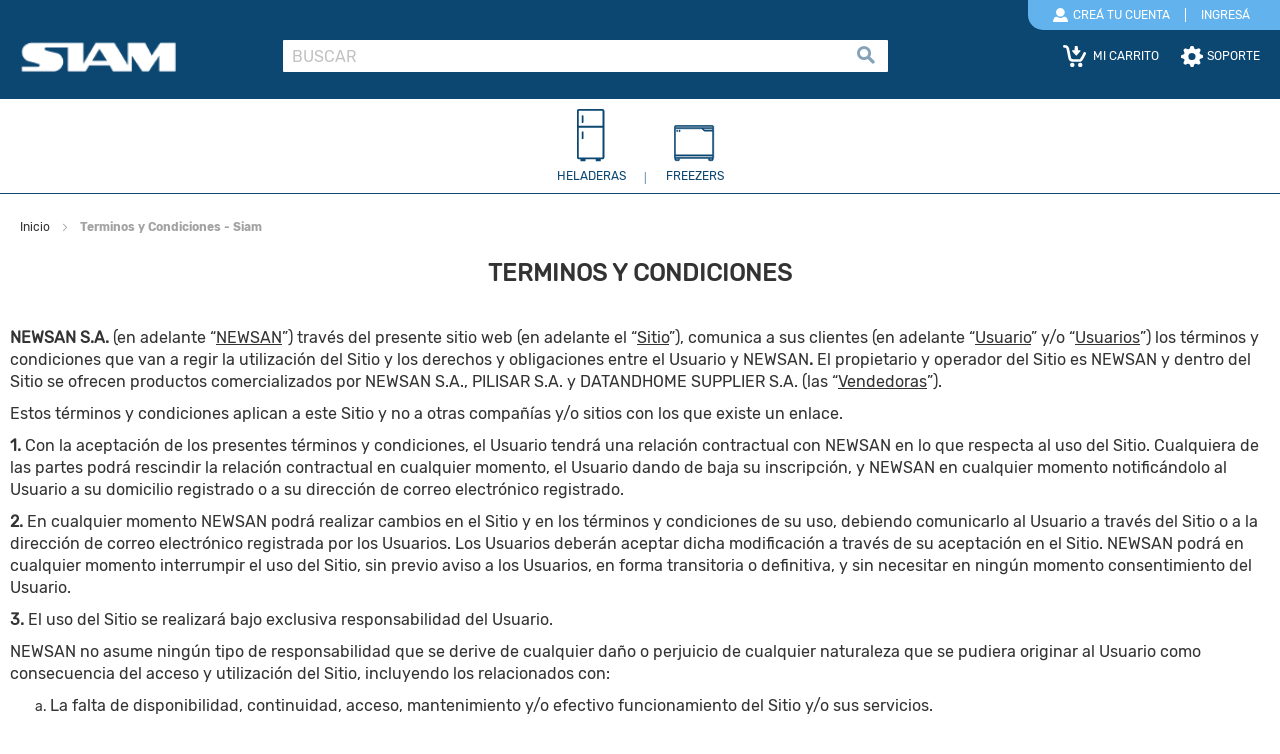

--- FILE ---
content_type: text/html; charset=UTF-8
request_url: https://siam.com.ar/terminos-y-condiciones-siam
body_size: 19365
content:
<!doctype html>
<html lang="es">
    <head >
        <script>
    var BASE_URL = 'https\u003A\u002F\u002Fsiam.com.ar\u002F';
    var require = {
        'baseUrl': 'https\u003A\u002F\u002Fsiam.com.ar\u002Fstatic\u002Fversion1768844626\u002Ffrontend\u002FNewsan\u002Fsiam\u002Fes_AR'
    };</script>        <meta charset="utf-8"/>
<meta name="title" content="Terminos y Condiciones - Siam - La más recomendada del futuro"/>
<meta name="description" content="La más recomendada del futuro"/>
<meta name="keywords" content="Tecnología, Electrodomésticos"/>
<meta name="robots" content="INDEX,FOLLOW"/>
<meta name="viewport" content="width=device-width, initial-scale=1"/>
<meta name="format-detection" content="telephone=no"/>
<title>Terminos y Condiciones - Siam - La más recomendada del futuro</title>
<link  rel="stylesheet" type="text/css"  media="all" href="https://siam.com.ar/static/version1768844626/frontend/Newsan/siam/es_AR/mage/calendar.css" />
<link  rel="stylesheet" type="text/css"  media="all" href="https://siam.com.ar/static/version1768844626/frontend/Newsan/siam/es_AR/css/styles-m.css" />
<link  rel="stylesheet" type="text/css"  media="all" href="https://siam.com.ar/static/version1768844626/frontend/Newsan/siam/es_AR/css/source/libraries/fontawesome/css/all.css" />
<link  rel="stylesheet" type="text/css"  media="all" href="https://siam.com.ar/static/version1768844626/frontend/Newsan/siam/es_AR/Newsan_AgendaDeTurnos/css/agendadeturnos.css" />
<link  rel="stylesheet" type="text/css"  media="screen and (min-width: 768px)" href="https://siam.com.ar/static/version1768844626/frontend/Newsan/siam/es_AR/css/styles-l.css" />
<link  rel="stylesheet" type="text/css"  media="print" href="https://siam.com.ar/static/version1768844626/frontend/Newsan/siam/es_AR/css/print.css" />
<script  type="text/javascript"  src="https://siam.com.ar/static/version1768844626/frontend/Newsan/siam/es_AR/requirejs/require.js"></script>
<script  type="text/javascript"  src="https://siam.com.ar/static/version1768844626/frontend/Newsan/siam/es_AR/mage/requirejs/mixins.js"></script>
<script  type="text/javascript"  src="https://siam.com.ar/static/version1768844626/frontend/Newsan/siam/es_AR/requirejs-config.js"></script>
<script  type="text/javascript"  src="https://siam.com.ar/static/version1768844626/frontend/Newsan/siam/es_AR/js/custom.js"></script>
<link  rel="icon" type="image/x-icon" href="https://siam.com.ar/media/favicon/websites/5/siam.jpg" />
<link  rel="shortcut icon" type="image/x-icon" href="https://siam.com.ar/media/favicon/websites/5/siam.jpg" />
<meta name="facebook-domain-verification" content="dpm9jfdl4ozw7j1o1ysdosfa5rlfm1" />

<!-- miron -->
<script>
  var _paq = window._paq = window._paq || [];
  /* tracker methods like "setCustomDimension" should be called before "trackPageView" */
  _paq.push(['trackPageView']);
  _paq.push(['enableLinkTracking']);
  (function() {
    var u="https://vigilante.ortega.ar/";
    _paq.push(['setTrackerUrl', u+'miron.php']);
    _paq.push(['setSiteId', '2']);
    var d=document, g=d.createElement('script'), s=d.getElementsByTagName('script')[0];
    g.async=true; g.src=u+'miron.js'; s.parentNode.insertBefore(g,s);
  })();
</script>
<!-- End miron Code -->
            <script type="text/x-magento-init">
        {
            "*": {
                "Magento_PageCache/js/form-key-provider": {}
            }
        }
    </script>
<!-- BEGIN GOOGLE ANALYTICS CODE -->
<script type="text/x-magento-init">
{
    "*": {
        "Magento_GoogleAnalytics/js/google-analytics": {
            "isCookieRestrictionModeEnabled": 0,
            "currentWebsite": 5,
            "cookieName": "user_allowed_save_cookie",
            "ordersTrackingData": [],
            "pageTrackingData": {"optPageUrl":"","isAnonymizedIpActive":false,"accountId":"UA-40002447-1"}        }
    }
}
</script>
<!-- END GOOGLE ANALYTICS CODE -->
    </head>
    <body data-container="body"
          data-mage-init='{"loaderAjax": {}, "loader": { "icon": "https://siam.com.ar/static/version1768844626/frontend/Newsan/siam/es_AR/images/loader-2.gif"}}'
        id="html-body" class="cms-terminos-y-condiciones-siam page-layout-1column cms-page-view page-layout-cms-full-width">
        
<script type="text/x-magento-init">
    {
        "*": {
            "Magento_PageBuilder/js/widget-initializer": {
                "config": {"[data-content-type=\"slider\"][data-appearance=\"default\"]":{"Magento_PageBuilder\/js\/content-type\/slider\/appearance\/default\/widget":false},"[data-content-type=\"map\"]":{"Magento_PageBuilder\/js\/content-type\/map\/appearance\/default\/widget":false},"[data-content-type=\"row\"]":{"Magento_PageBuilder\/js\/content-type\/row\/appearance\/default\/widget":false},"[data-content-type=\"tabs\"]":{"Magento_PageBuilder\/js\/content-type\/tabs\/appearance\/default\/widget":false},"[data-content-type=\"slide\"]":{"Magento_PageBuilder\/js\/content-type\/slide\/appearance\/default\/widget":{"buttonSelector":".pagebuilder-slide-button","showOverlay":"hover","dataRole":"slide"}},"[data-content-type=\"banner\"]":{"Magento_PageBuilder\/js\/content-type\/banner\/appearance\/default\/widget":{"buttonSelector":".pagebuilder-banner-button","showOverlay":"hover","dataRole":"banner"}},"[data-content-type=\"buttons\"]":{"Magento_PageBuilder\/js\/content-type\/buttons\/appearance\/inline\/widget":false},"[data-content-type=\"products\"][data-appearance=\"carousel\"]":{"Magento_PageBuilder\/js\/content-type\/products\/appearance\/carousel\/widget":false}},
                "breakpoints": {"desktop":{"options":{"products":{"default":{"slidesToShow":"4"}}},"label":"Desktop","stage":true,"default":true,"class":"desktop-switcher","icon":"Magento_PageBuilder::css\/images\/switcher\/switcher-desktop.svg","conditions":{"min-width":"1024px"}},"mobile":{"options":{"products":{"default":{"slidesToShow":"2"}}},"label":"Mobile","stage":true,"class":"mobile-switcher","icon":"Magento_PageBuilder::css\/images\/switcher\/switcher-mobile.svg","media":"only screen and (max-width: 768px)","conditions":{"max-width":"768px","min-width":"640px"}},"mobile-small":{"options":{"products":{"default":{"slidesToShow":"1"},"continuous":{"slidesToShow":"1"}}},"conditions":{"max-width":"640px"}},"tablet":{"conditions":{"max-width":"1024px","min-width":"768px"},"options":{"products":{"default":{"slidesToShow":"4"},"continuous":{"slidesToShow":"3"}}}}}            }
        }
    }
</script>

<script type="text/x-magento-init">
    {
        "*": {
            "mage/cookies": {
                "expires": null,
                "path": "\u002F",
                "domain": ".siam.com.ar",
                "secure": false,
                "lifetime": "3600"
            }
        }
    }
</script>
    <noscript>
        <div class="message global noscript">
            <div class="content">
                <p>
                    <strong>Parece que JavaScript está deshabilitado en su navegador.</strong>
                    <span>
                        Para la mejor experiencia en nuestro sitio web, asegúrese de activar Javascript en su navegador.                    </span>
                </p>
            </div>
        </div>
    </noscript>
<script>    require.config({
        map: {
            '*': {
                wysiwygAdapter: 'mage/adminhtml/wysiwyg/tiny_mce/tinymce4Adapter'
            }
        }
    });</script>
<script>
    window.cookiesConfig = window.cookiesConfig || {};
    window.cookiesConfig.secure = false;
</script><script>
    require.config({
        paths: {
            googleMaps: 'https\u003A\u002F\u002Fmaps.googleapis.com\u002Fmaps\u002Fapi\u002Fjs\u003Fv\u003D3\u0026key\u003DAIzaSyAFS\u002DwBys6bvMElzUwUeYVOSA\u002DZNsjcDas'
        },
        config: {
            'Magento_PageBuilder/js/utils/map': {
                style: ''
            },
            'Magento_PageBuilder/js/content-type/map/preview': {
                apiKey: 'AIzaSyAFS\u002DwBys6bvMElzUwUeYVOSA\u002DZNsjcDas',
                apiKeyErrorMessage: 'You\u0020must\u0020provide\u0020a\u0020valid\u0020\u003Ca\u0020href\u003D\u0027https\u003A\u002F\u002Fsiam.com.ar\u002Fadminhtml\u002Fsystem_config\u002Fedit\u002Fsection\u002Fcms\u002F\u0023cms_pagebuilder\u0027\u0020target\u003D\u0027_blank\u0027\u003EGoogle\u0020Maps\u0020API\u0020key\u003C\u002Fa\u003E\u0020to\u0020use\u0020a\u0020map.'
            },
            'Magento_PageBuilder/js/form/element/map': {
                apiKey: 'AIzaSyAFS\u002DwBys6bvMElzUwUeYVOSA\u002DZNsjcDas',
                apiKeyErrorMessage: 'You\u0020must\u0020provide\u0020a\u0020valid\u0020\u003Ca\u0020href\u003D\u0027https\u003A\u002F\u002Fsiam.com.ar\u002Fadminhtml\u002Fsystem_config\u002Fedit\u002Fsection\u002Fcms\u002F\u0023cms_pagebuilder\u0027\u0020target\u003D\u0027_blank\u0027\u003EGoogle\u0020Maps\u0020API\u0020key\u003C\u002Fa\u003E\u0020to\u0020use\u0020a\u0020map.'
            },
        }
    });
</script>

<script>
    require.config({
        shim: {
            'Magento_PageBuilder/js/utils/map': {
                deps: ['googleMaps']
            }
        }
    });
</script>

    <div id="magenest-popup"
         class="popup-wrapper"
         style="display: none;"
         data-mage-init='{"Magenest_Popup/js/popup": { "dataPopup": {
    "class": "popup-default-1",
    "url_check_cookie": "https://siam.com.ar/magenest_popup/popup/checkCookie/",
    "url_close_popup": "https://siam.com.ar/magenest_popup/popup/closePopup/",
    "lifetime": 300
}}}'>
    </div>
    <script>
        require([
            'jquery',
            'mage/url'
        ],function ($,urlBuilder) {
            $(document).ready(function () {
                var interval, interval_close, count = 0;
                // Create a cookie
                function createCookie(name, value, days, sessionOnly) {

                    var expires = "";

                    if(sessionOnly) {
                        expires = "; expires=0"
                    }else if(days) {
                        var date = new Date();
                        date.setTime(date.getTime() + (days * 1000));
                        expires = "; expires=" + date.toGMTString();
                    }

                    document.cookie = name + "=" + value + expires + "; path=/";
                }
                // Get the value of a cookie
                function getCookie(name) {
                    var nameEQ = name + "=";
                    var ca = document.cookie.split(";");
                    for(var i = 0; i < ca.length; i++) {
                        var c = ca[i];
                        while (c.charAt(0) == " ") c = c.substring(1, c.length);
                        if (c.indexOf(nameEQ) === 0) return c.substring(nameEQ.length, c.length);
                    }
                    return null;
                }
                // Delete a cookie
                function eraseCookie(name) {
                    createCookie(name, "", -1);
                }
                //check show popup
                function checkShowPopup() {
                    var self = this,
                        dataPopup = {
    "class": "popup-default-1",
    "url_check_cookie": "https://siam.com.ar/magenest_popup/popup/checkCookie/",
    "url_close_popup": "https://siam.com.ar/magenest_popup/popup/closePopup/",
    "lifetime": 300
},
                        styles = $("#bio_ep").attr('style'),
                        open_popup = -1;
                    if(typeof styles !== 'undefined')
                        open_popup = styles.search("display: block;");
                    if(open_popup >= 0){
                        var popup_id = dataPopup.popup_id,
                            url_check_cookie = dataPopup.url_check_cookie,
                            payload = {'popup_id': popup_id, 'form_key': $.mage.cookies.get('form_key')};
                        clearInterval(interval);
                        $.ajax({
                            url: urlBuilder.build(url_check_cookie),
                            type: 'GET',
                            data: payload,
                            contentType: 'json',
                            /** @inheritdoc */
                            success: function (response) {
                            }
                        });
                    }
                }
                function closePopup() {
                    $('#bio_ep_close, #yesbutton, #no-button').click(function () {
                        var dataPopup = {
    "class": "popup-default-1",
    "url_check_cookie": "https://siam.com.ar/magenest_popup/popup/checkCookie/",
    "url_close_popup": "https://siam.com.ar/magenest_popup/popup/closePopup/",
    "lifetime": 300
};
                        clearInterval(interval_close);
                        $('#bio_ep_close').attr('style','display: none;');
                        $('#bio_ep').attr('style','display: none;');
                        $('#bio_ep_bg').attr('style','display: none;background-color:transparent;opacity: 1;');
                        // Set body overflow back to default to show scrollbars
                        document.body.style.overflow = "visible";
                        var popup_id = dataPopup.popup_id,
                            url_close_popup = dataPopup.url_close_popup,
                            payload = {'popup_id': popup_id, 'form_key': $.mage.cookies.get('form_key'), 'flag':count};
                        count++;
                        var enable_cookie = dataPopup.enable_cookie_lifetime;
                        if(enable_cookie == 1){
                            var cookie_lifetime = dataPopup.lifetime,
                                cookies = getCookie('magenest_cookie_popup'),
                                date = new Date();
                                date.setTime(date.getTime());
                                values = {};

                            if(cookies != null && cookies != ""){
                                var cookieArr = JSON.parse(cookies);
                                values = cookieArr;
                                if(typeof cookieArr.popup_id !== 'undefined' || cookieArr.popup_id != null){
                                    cookieArr.popup_id = date.getTime();
                                    values = cookieArr;
                                }else{
                                    values[popup_id] = date.getTime();
                                }
                            }else{
                                values[popup_id] = date.getTime();
                            }
                            eraseCookie('magenest_cookie_popup');
                            createCookie('magenest_cookie_popup',JSON.stringify(values),cookie_lifetime);
                        }
                        $.ajax({
                            url: urlBuilder.build(url_close_popup),
                            type: 'GET',
                            data: payload,
                            contentType: 'json',
                            /** @inheritdoc */
                            success: function (response) {
                            }
                        });
                    });
                    $('#nobutton').click(function () {
                        window.open('https://www.google.com/', '_self', '');
                    });
                }
                interval = setInterval(checkShowPopup,1000);
                interval_close = setInterval(closePopup,1000);
            });
        });
    </script>
    <div class="page-wrapper"><header class="page-header"><div class="panel wrapper"><div class="panel header"><ul class="header links">
    <li class="authorization-link" data-label="o">
        <a href="https://siam.com.ar/customer/account/login/referer/aHR0cHM6Ly9zaWFtLmNvbS5hci90ZXJtaW5vcy15LWNvbmRpY2lvbmVzLXNpYW0%2C/">
            Ingresá        </a>
    </li>
<li><a href="https://siam.com.ar/customer/account/create/" id="idrkftw1H7" class="user-icon" >Creá tu cuenta</a></li></ul><a class="action skip contentarea"
   href="#contentarea">
    <span>
        Ir al contenido    </span>
</a>
</div></div><div class="header content"><span data-action="toggle-nav" class="action nav-toggle"><span>navegación de palanca</span></span>
<a
    class="logo"
    href="https://siam.com.ar/"
    title="Siam"
    aria-label="store logo">
    <img src="https://siam.com.ar/media/logo/stores/5/siam_2.png"
         title="Siam"
         alt="Siam"
            width="159"            height="30"    />
</a>
<div class="header-info"><div data-block="minicart" class="minicart-wrapper">
    <a class="action showcart" href="https://siam.com.ar/checkout/cart/"
       data-bind="scope: 'minicart_content'">
        <span class="text">Mi carrito</span>
        <span class="counter qty empty"
              data-bind="css: { empty: !!getCartParam('summary_count') == false && !isLoading() }, blockLoader: isLoading">
            <span class="counter-number">
                <!-- ko if: getCartParam('summary_count') > 0 -->
                <!-- ko text: getCartParam('summary_count') --><!-- /ko -->
                <!-- /ko -->
            </span>
            <span class="counter-label">
            <!-- ko if: getCartParam('summary_count') -->
                <!-- ko text: getCartParam('summary_count') --><!-- /ko -->
                <!-- ko i18n: 'items' --><!-- /ko -->
                <!-- /ko -->
            </span>
        </span>
    </a>
            <div class="block block-minicart"
             data-role="dropdownDialog"
             data-mage-init='{"dropdownDialog":{
                "appendTo":"[data-block=minicart]",
                "triggerTarget":".showcart",
                "timeout": "2000",
                "closeOnMouseLeave": false,
                "closeOnEscape": true,
                "triggerClass":"active",
                "parentClass":"active",
                "buttons":[]}}'>
            <div id="minicart-content-wrapper" data-bind="scope: 'minicart_content'">
                <!-- ko template: getTemplate() --><!-- /ko -->
            </div>
                    </div>
        <script>
        window.checkout = {"shoppingCartUrl":"https:\/\/siam.com.ar\/checkout\/cart\/","checkoutUrl":"https:\/\/siam.com.ar\/checkout\/","updateItemQtyUrl":"https:\/\/siam.com.ar\/checkout\/sidebar\/updateItemQty\/","removeItemUrl":"https:\/\/siam.com.ar\/checkout\/sidebar\/removeItem\/","imageTemplate":"Magento_Catalog\/product\/image_with_borders","baseUrl":"https:\/\/siam.com.ar\/","minicartMaxItemsVisible":5,"websiteId":"5","maxItemsToDisplay":10,"storeId":"5","storeGroupId":"5","customerLoginUrl":"https:\/\/siam.com.ar\/customer\/account\/login\/referer\/aHR0cHM6Ly9zaWFtLmNvbS5hci90ZXJtaW5vcy15LWNvbmRpY2lvbmVzLXNpYW0%2C\/","isRedirectRequired":false,"autocomplete":"off","captcha":{"user_login":{"isCaseSensitive":false,"imageHeight":50,"imageSrc":"","refreshUrl":"https:\/\/siam.com.ar\/captcha\/refresh\/","isRequired":false,"timestamp":1768875518}}};
    </script>
    <script type="text/x-magento-init">
    {
        "[data-block='minicart']": {
            "Magento_Ui/js/core/app": {"components":{"minicart_content":{"children":{"subtotal.container":{"children":{"subtotal":{"children":{"subtotal.totals":{"config":{"display_cart_subtotal_incl_tax":0,"display_cart_subtotal_excl_tax":1,"template":"Magento_Tax\/checkout\/minicart\/subtotal\/totals"},"component":"Magento_Tax\/js\/view\/checkout\/minicart\/subtotal\/totals","children":{"subtotal.totals.msrp":{"component":"Magento_Msrp\/js\/view\/checkout\/minicart\/subtotal\/totals","config":{"displayArea":"minicart-subtotal-hidden","template":"Magento_Msrp\/checkout\/minicart\/subtotal\/totals"}}}}},"component":"uiComponent","config":{"template":"Magento_Checkout\/minicart\/subtotal"}}},"component":"uiComponent","config":{"displayArea":"subtotalContainer"}},"item.renderer":{"component":"Magento_Checkout\/js\/view\/cart-item-renderer","config":{"displayArea":"defaultRenderer","template":"Magento_Checkout\/minicart\/item\/default"},"children":{"item.image":{"component":"Magento_Catalog\/js\/view\/image","config":{"template":"Magento_Catalog\/product\/image","displayArea":"itemImage"}},"checkout.cart.item.price.sidebar":{"component":"uiComponent","config":{"template":"Magento_Checkout\/minicart\/item\/price","displayArea":"priceSidebar"}}}},"extra_info":{"component":"uiComponent","config":{"displayArea":"extraInfo"}},"promotion":{"component":"uiComponent","config":{"displayArea":"promotion"}}},"config":{"itemRenderer":{"default":"defaultRenderer","simple":"defaultRenderer","virtual":"defaultRenderer"},"template":"Magento_Checkout\/minicart\/content"},"component":"Magento_Checkout\/js\/view\/minicart"}},"types":[]}        },
        "*": {
            "Magento_Ui/js/block-loader": "https\u003A\u002F\u002Fsiam.com.ar\u002Fstatic\u002Fversion1768844626\u002Ffrontend\u002FNewsan\u002Fsiam\u002Fes_AR\u002Fimages\u002Floader\u002D1.gif"
        }
    }
    </script>
</div>
<div class="support-header-content" data-content-type="row" data-appearance="full-width" data-enable-parallax="0" data-parallax-speed="0.5" data-background-images="{}" data-element="main" data-pb-style="6345F0B02A5CD"><div class="row-full-width-inner" data-element="inner"><div data-content-type="html" data-appearance="default" data-element="main" data-pb-style="6345F0B02A5DA" data-decoded="true"><a class="support-header" href="/soporte-Siam">
    <span class="text">Soporte</span>
</a></div></div></div><style>#html-body [data-pb-style="6345F0B02A5CD"]{justify-content: flex-start; display: flex; flex-direction: column; background-position: left top; background-size: cover; background-repeat: no-repeat; background-attachment: scroll; border-style: none; border-width: 1px; border-radius: 0px; margin: 0px; padding: 0px;}#html-body [data-pb-style="6345F0B02A5DA"]{border-style: none; border-width: 1px; border-radius: 0px; margin: 0px; padding: 0px;}</style></div><div class="block block-search">
    <div class="block block-title"><strong>Buscar</strong></div>
    <div class="block block-content">
        <form class="form minisearch" id="search_mini_form"
              action="https://siam.com.ar/catalogsearch/result/" method="get">
            <input name="form_key" type="hidden" value="UcDQ1VmwgmJuDf5g">
            <div class="field search">
                <label class="label" for="search" data-role="minisearch-label">
                    <span>Buscar</span>
                </label>
                <div class="control">
                    <input id="search"
                           data-mage-init='{
                            "quickSearch": {
                                "formSelector": "#search_mini_form",
                                "url": "",
                                "destinationSelector": "#search_autocomplete",
                                "minSearchLength": "1"
                            }
                        }'
                           type="text"
                           name="q"
                           value=""
                           placeholder="BUSCAR"
                           class="input-text"
                           maxlength="128"
                           role="combobox"
                           aria-haspopup="false"
                           aria-autocomplete="both"
                           autocomplete="off"
                           aria-expanded="false"/>
                    <div id="search_autocomplete" class="search-autocomplete"></div>
                                    </div>
            </div>
            <div class="actions">
                <button type="submit"
                        title="Buscar"
                        class="action search"
                        aria-label="Search"
                >
                    <span>Buscar</span>
                </button>
            </div>
        </form>
    </div>
</div>
<div class="discount-popup" style="display:none">
    <div class="shape"></div>
    <div class="close-content">
        <button class="discount-close" data-role="closeBtn" type="button">
            <span>Close</span>
        </button>
    </div>
    <div class="icon-discount">
        <img src="https://siam.com.ar/static/version1768844626/frontend/Newsan/siam/es_AR/images/header/discount.svg">
    </div>
    <div class="text-discount">
        <h3>¡Descuentos<br>exclusivos!</h3>
        <p>Iniciá sesión y<br>conocelos.</p>
    </div>
</div>

<script>
// COOKIES
require([
    'jquery'
], function ($) {
    $(function () {
        //get cookies
        function GetCookie(name) {
            var arg=name+"=";
            var alen=arg.length;
            var clen=document.cookie.length;
            var i=0;

            while (i<clen) {
                var j=i+alen;
                    if (document.cookie.substring(i,j)==arg)
                        return "here";
                    i=document.cookie.indexOf(" ",i)+1;
                    if (i==0)
                        break;
            }

            return null;
        }
        jQuery(document).ready(function($) {

            $(function() {
                var visit=GetCookie("COOKIE1");

                if (visit==null){
                    $(".discount-popup").delay(4000).show(0);
                }
                var expire=new Date();
                expire=new Date(expire.getTime()+7776000000);
                document.cookie="COOKIE1=here; expires="+expire;
            });

        });
    });
});

</script>
</div></header>    <div class="sections nav-sections">
                <div class="section-items nav-sections-items"
             data-mage-init='{"tabs":{"openedState":"active"}}'>
                                            <div class="section-item-title nav-sections-item-title"
                     data-role="collapsible">
                    <a class="nav-sections-item-switch"
                       data-toggle="switch" href="#store.menu">
                        Menú                    </a>
                </div>
                <div class="section-item-content nav-sections-item-content"
                     id="store.menu"
                     data-role="content">
                    <div class="logo-container">
    <span data-action="toggle-nav" class="nav-toggle-menu-mobile"><span>navegación de palanca</span></span>
    <a class="logo" href="/">
        <img src="https://siam.com.ar/media/logo/stores/5/siam_2.png"
             title="logo"
             alt="logo"
        />
    </a>
</div>

<nav class="navigation" data-action="navigation">
    <ul data-mage-init='{"menu":{"responsive":true, "expanded":true, "position":{"my":"left top","at":"left bottom"}}}'>
        <li  class="level0 nav-1 category-item first parent"><a href="javascript&colon;void(0)"  class="level-top" ><div class="menu-container"><img src="/media/catalog/tmp/category/refrigerador_1__1.png" alt="Heladeras"><span class="menu-label">Heladeras</span></div></a><ul class="level0 submenu"><li  class="level1 nav-1-1 category-item first last"><a href="https://siam.com.ar/heladeras/heladeras.html" ><div class="menu-container"><h1 class="menu-label">Heladeras</h1></div></a></li><li class="level1"><a href="https://siam.com.ar/heladeras.html" class="see-all-link"><div class="menu-container"><h1 class="menu-label">Ver todo Heladeras</h1></div></a></li></ul></li><li  class="level0 nav-2 category-item last parent"><a href="javascript&colon;void(0)"  class="level-top" ><div class="menu-container"><img src="/media/catalog/tmp/category/Grupo_656_1.png" alt="Freezers"><span class="menu-label">Freezers</span></div></a><ul class="level0 submenu"><li  class="level1 nav-2-1 category-item first last"><a href="https://siam.com.ar/freezers/ver-todo-freezers.html" ><div class="menu-container"><h1 class="menu-label">Ver todo Freezers</h1></div></a></li><li class="level1"><a href="https://siam.com.ar/freezers.html" class="see-all-link"><div class="menu-container"><h1 class="menu-label">Ver todo Freezers</h1></div></a></li></ul></li>            </ul>
</nav>
                </div>
                                            <div class="section-item-title nav-sections-item-title"
                     data-role="collapsible">
                    <a class="nav-sections-item-switch"
                       data-toggle="switch" href="#store.links">
                        Cuenta                    </a>
                </div>
                <div class="section-item-content nav-sections-item-content"
                     id="store.links"
                     data-role="content">
                    <!-- Account links -->                </div>
                                    </div>
    </div>
<div class="breadcrumbs">
    <ul class="items">
                    <li class="item home">
                            <a href="https://siam.com.ar/"
                   title="Ir a inicio">
                    Inicio                </a>
                        </li>
                    <li class="item cms_page">
                            <strong>Terminos y Condiciones - Siam</strong>
                        </li>
            </ul>
</div>
<main id="maincontent" class="page-main-full-width"><a id="contentarea" tabindex="-1"></a>
<div class="page messages"><div data-placeholder="messages"></div>
<div data-bind="scope: 'messages'">
    <!-- ko if: cookieMessages && cookieMessages.length > 0 -->
    <div aria-atomic="true" role="alert" data-bind="foreach: { data: cookieMessages, as: 'message' }" class="messages">
        <div data-bind="attr: {
            class: 'message-' + message.type + ' ' + message.type + ' message',
            'data-ui-id': 'message-' + message.type
        }">
            <div data-bind="html: $parent.prepareMessageForHtml(message.text)"></div>
        </div>
    </div>
    <!-- /ko -->

    <!-- ko if: messages().messages && messages().messages.length > 0 -->
    <div aria-atomic="true" role="alert" class="messages" data-bind="foreach: {
        data: messages().messages, as: 'message'
    }">
        <div data-bind="attr: {
            class: 'message-' + message.type + ' ' + message.type + ' message',
            'data-ui-id': 'message-' + message.type
        }">
            <div data-bind="html: $parent.prepareMessageForHtml(message.text)"></div>
        </div>
    </div>
    <!-- /ko -->
</div>
<script type="text/x-magento-init">
    {
        "*": {
            "Magento_Ui/js/core/app": {
                "components": {
                        "messages": {
                            "component": "Magento_Theme/js/view/messages"
                        }
                    }
                }
            }
    }
</script>
</div><div class="columns"><div class="column main"><input name="form_key" type="hidden" value="UcDQ1VmwgmJuDf5g" /><div id="authenticationPopup" data-bind="scope:'authenticationPopup', style: {display: 'none'}">
        <script>window.authenticationPopup = {"autocomplete":"off","customerRegisterUrl":"https:\/\/siam.com.ar\/customer\/account\/create\/","customerForgotPasswordUrl":"https:\/\/siam.com.ar\/customer\/account\/forgotpassword\/","baseUrl":"https:\/\/siam.com.ar\/"}</script>    <!-- ko template: getTemplate() --><!-- /ko -->
    <script type="text/x-magento-init">
        {
            "#authenticationPopup": {
                "Magento_Ui/js/core/app": {"components":{"authenticationPopup":{"component":"Magento_Customer\/js\/view\/authentication-popup","children":{"messages":{"component":"Magento_Ui\/js\/view\/messages","displayArea":"messages"},"captcha":{"component":"Magento_Captcha\/js\/view\/checkout\/loginCaptcha","displayArea":"additional-login-form-fields","formId":"user_login","configSource":"checkout"},"social-buttons":{"component":"Mageplaza_SocialLogin\/js\/view\/social-buttons","displayArea":"before"}}}}}            },
            "*": {
                "Magento_Ui/js/block-loader": "https\u003A\u002F\u002Fsiam.com.ar\u002Fstatic\u002Fversion1768844626\u002Ffrontend\u002FNewsan\u002Fsiam\u002Fes_AR\u002Fimages\u002Floader\u002D1.gif"
            }
        }
    </script>
</div>
<script type="text/x-magento-init">
    {
        "*": {
            "Magento_Customer/js/section-config": {
                "sections": {"stores\/store\/switch":["*"],"stores\/store\/switchrequest":["*"],"directory\/currency\/switch":["*"],"*":["messages"],"customer\/account\/logout":["*","recently_viewed_product","recently_compared_product","persistent"],"customer\/account\/loginpost":["*"],"customer\/account\/createpost":["*"],"customer\/account\/editpost":["*"],"customer\/ajax\/login":["checkout-data","cart","captcha"],"catalog\/product_compare\/add":["compare-products"],"catalog\/product_compare\/remove":["compare-products"],"catalog\/product_compare\/clear":["compare-products"],"sales\/guest\/reorder":["cart"],"sales\/order\/reorder":["cart"],"checkout\/cart\/add":["cart","directory-data","magepal-gtm-jsdatalayer"],"checkout\/cart\/delete":["cart","magepal-gtm-jsdatalayer"],"checkout\/cart\/updatepost":["cart","magepal-gtm-jsdatalayer"],"checkout\/cart\/updateitemoptions":["cart","magepal-gtm-jsdatalayer"],"checkout\/cart\/couponpost":["cart","magepal-gtm-jsdatalayer"],"checkout\/cart\/estimatepost":["cart","magepal-gtm-jsdatalayer"],"checkout\/cart\/estimateupdatepost":["cart","magepal-gtm-jsdatalayer"],"checkout\/onepage\/saveorder":["cart","checkout-data","last-ordered-items","magepal-gtm-jsdatalayer"],"checkout\/sidebar\/removeitem":["cart","magepal-gtm-jsdatalayer"],"checkout\/sidebar\/updateitemqty":["cart","magepal-gtm-jsdatalayer"],"rest\/*\/v1\/carts\/*\/payment-information":["cart","last-ordered-items","captcha","instant-purchase","magepal-gtm-jsdatalayer"],"rest\/*\/v1\/guest-carts\/*\/payment-information":["cart","captcha","magepal-gtm-jsdatalayer"],"rest\/*\/v1\/guest-carts\/*\/selected-payment-method":["cart","checkout-data","magepal-gtm-jsdatalayer"],"rest\/*\/v1\/carts\/*\/selected-payment-method":["cart","checkout-data","instant-purchase","magepal-gtm-jsdatalayer"],"wishlist\/index\/add":["wishlist"],"wishlist\/index\/remove":["wishlist"],"wishlist\/index\/updateitemoptions":["wishlist"],"wishlist\/index\/update":["wishlist"],"wishlist\/index\/cart":["wishlist","cart"],"wishlist\/index\/fromcart":["wishlist","cart"],"wishlist\/index\/allcart":["wishlist","cart"],"wishlist\/shared\/allcart":["wishlist","cart"],"wishlist\/shared\/cart":["cart"],"giftregistry\/index\/cart":["cart"],"giftregistry\/view\/addtocart":["cart"],"customer_order\/cart\/updatefaileditemoptions":["cart"],"checkout\/cart\/updatefaileditemoptions":["cart"],"customer_order\/cart\/advancedadd":["cart"],"checkout\/cart\/advancedadd":["cart"],"checkout\/cart\/removeallfailed":["cart"],"checkout\/cart\/removefailed":["cart"],"customer_order\/cart\/addfaileditems":["cart"],"checkout\/cart\/addfaileditems":["cart"],"customer_order\/sku\/uploadfile":["cart"],"customer\/address\/*":["instant-purchase"],"customer\/account\/*":["instant-purchase"],"vault\/cards\/deleteaction":["instant-purchase"],"multishipping\/checkout\/overviewpost":["cart"],"wishlist\/index\/copyitem":["wishlist"],"wishlist\/index\/copyitems":["wishlist"],"wishlist\/index\/deletewishlist":["wishlist","multiplewishlist"],"wishlist\/index\/createwishlist":["multiplewishlist"],"wishlist\/index\/editwishlist":["multiplewishlist"],"wishlist\/index\/moveitem":["wishlist"],"wishlist\/index\/moveitems":["wishlist"],"wishlist\/search\/addtocart":["cart","wishlist"],"paypal\/express\/placeorder":["cart","checkout-data"],"paypal\/payflowexpress\/placeorder":["cart","checkout-data"],"paypal\/express\/onauthorization":["cart","checkout-data"],"persistent\/index\/unsetcookie":["persistent"],"review\/product\/post":["review"],"sociallogin\/popup\/create":["checkout-data","cart"],"braintree\/paypal\/placeorder":["cart","checkout-data"],"braintree\/googlepay\/placeorder":["cart","checkout-data"]},
                "clientSideSections": ["checkout-data","cart-data"],
                "baseUrls": ["https:\/\/siam.com.ar\/","http:\/\/siam.com.ar\/"],
                "sectionNames": ["messages","customer","compare-products","last-ordered-items","cart","directory-data","captcha","wishlist","instant-purchase","loggedAsCustomer","multiplewishlist","persistent","review","recently_viewed_product","recently_compared_product","product_data_storage","paypal-billing-agreement","magepal-gtm-jsdatalayer"]            }
        }
    }
</script>
<script type="text/x-magento-init">
    {
        "*": {
            "Magento_Customer/js/customer-data": {
                "sectionLoadUrl": "https\u003A\u002F\u002Fsiam.com.ar\u002Fcustomer\u002Fsection\u002Fload\u002F",
                "expirableSectionLifetime": 60,
                "expirableSectionNames": ["cart","persistent"],
                "cookieLifeTime": "3600",
                "updateSessionUrl": "https\u003A\u002F\u002Fsiam.com.ar\u002Fcustomer\u002Faccount\u002FupdateSession\u002F"
            }
        }
    }
</script>
<script type="text/x-magento-init">
    {
        "*": {
            "Magento_Customer/js/invalidation-processor": {
                "invalidationRules": {
                    "website-rule": {
                        "Magento_Customer/js/invalidation-rules/website-rule": {
                            "scopeConfig": {
                                "websiteId": "5"
                            }
                        }
                    }
                }
            }
        }
    }
</script>
<script type="text/x-magento-init">
    {
        "body": {
            "pageCache": {"url":"https:\/\/siam.com.ar\/page_cache\/block\/render\/page_id\/41\/","handles":["default","cms_page_view","cms_page_view_id_terminos-y-condiciones-siam"],"originalRequest":{"route":"cms","controller":"page","action":"view","uri":"\/terminos-y-condiciones-siam"},"versionCookieName":"private_content_version"}        }
    }
</script>
<script type="text/x-magento-init">
{
    "*": {
        "Magento_Banner/js/model/banner":
            {"sectionLoadUrl":"https:\/\/siam.com.ar\/banner\/ajax\/load\/","cacheTtl":30000}        }
}
</script>




<div data-content-type="row" data-appearance="contained" data-element="main"><div data-enable-parallax="0" data-parallax-speed="0.5" data-background-images="{}" data-element="inner" data-pb-style="6345F0B05E9D3"><div data-content-type="text" data-appearance="default" data-element="main" data-pb-style="6345F0B05E9E4"><p data-pb-style="6345F0B05E9EB"><span data-pb-style="6345F0B05E9F0"><strong>TERMINOS Y CONDICIONES</strong></span></p>
<p>&nbsp;</p>
<p><span data-pb-style="6345F0B05E9F5"><strong>NEWSAN S.A</strong><strong>. </strong>(en adelante &ldquo;<u>NEWSAN</u>&rdquo;) trav&eacute;s del presente sitio web (en adelante el &ldquo;<u>Sitio</u>&rdquo;), comunica a sus clientes (en adelante &ldquo;<u>Usuario</u>&rdquo; y/o &ldquo;<u>Usuarios</u>&rdquo;) los t&eacute;rminos y condiciones que van a regir la utilizaci&oacute;n del Sitio y los derechos y obligaciones entre el Usuario y NEWSAN<strong>. </strong>El propietario y operador del Sitio es NEWSAN y dentro del Sitio se ofrecen productos comercializados por NEWSAN S.A., PILISAR S.A. y DATANDHOME SUPPLIER S.A. (las &ldquo;<u>Vendedoras</u>&rdquo;).</span></p>
<p><span data-pb-style="6345F0B05E9FA">Estos t&eacute;rminos y condiciones aplican a este Sitio y no a otras compa&ntilde;&iacute;as y/o sitios con los que existe un enlace.</span></p>
<p><span data-pb-style="6345F0B05E9FF"><strong>1.</strong> Con la aceptaci&oacute;n de los presentes t&eacute;rminos y condiciones, el Usuario tendr&aacute; una relaci&oacute;n contractual con NEWSAN en lo que respecta al uso del Sitio. Cualquiera de las partes podr&aacute; rescindir la relaci&oacute;n contractual en cualquier momento, el Usuario dando de baja su inscripci&oacute;n, y NEWSAN en cualquier momento notific&aacute;ndolo al Usuario a su domicilio registrado o a su direcci&oacute;n de correo electr&oacute;nico registrado.</span></p>
<p><span data-pb-style="6345F0B05EA04"><strong>2.</strong> En cualquier momento NEWSAN podr&aacute; realizar cambios en el Sitio y en los t&eacute;rminos y condiciones de su uso, debiendo comunicarlo al Usuario a trav&eacute;s del Sitio o a la direcci&oacute;n de correo electr&oacute;nico registrada por los Usuarios. Los Usuarios deber&aacute;n aceptar dicha modificaci&oacute;n a trav&eacute;s de su aceptaci&oacute;n en el Sitio. NEWSAN podr&aacute; en cualquier momento interrumpir el uso del Sitio, sin previo aviso a los Usuarios, en forma transitoria o definitiva, y sin necesitar en ning&uacute;n momento consentimiento del Usuario.</span></p>
<p><span data-pb-style="6345F0B05EA08"><strong>3.</strong> El uso del Sitio se realizar&aacute; bajo exclusiva responsabilidad del Usuario.</span></p>
<p><span data-pb-style="6345F0B05EA0D">NEWSAN no asume ning&uacute;n tipo de responsabilidad que se derive de cualquier da&ntilde;o o perjuicio de cualquier naturaleza que se pudiera originar al Usuario como consecuencia del acceso y utilizaci&oacute;n del Sitio, incluyendo los relacionados con:</span></p>
<ol data-pb-style="6345F0B05EA12">
<li><span data-pb-style="6345F0B05EA17">La falta de disponibilidad, continuidad, acceso, mantenimiento y/o efectivo funcionamiento del Sitio y/o sus servicios.</span></li>
<li><span data-pb-style="6345F0B05EA1C">La falta de licitud, calidad, fiabilidad, utilidad y disponibilidad de servicios prestados por terceros y puestos a disposici&oacute;n de los Usuarios en el sitio.</span></li>
<li><span data-pb-style="6345F0B05EA20">La recepci&oacute;n, obtenci&oacute;n, almacenamiento, difusi&oacute;n y/o transmisi&oacute;n por parte de los Usuarios de los contenidos del Sitio.</span></li>
<li><span data-pb-style="6345F0B05EA25">El uso il&iacute;cito, negligente, fraudulento y/o contrario a los presentes t&eacute;rminos y condiciones, a la buena fe y/o al orden p&uacute;blico por parte de los Usuarios.</span></li>
<li><span data-pb-style="6345F0B05EA2A">El incumplimiento por parte de terceros de sus obligaciones y/o compromisos en relaci&oacute;n con los servicios prestados a los Usuarios a trav&eacute;s del Sitio.</span></li>
</ol>
<p><span data-pb-style="6345F0B05EA2E">El Usuario deber&aacute; responder por los da&ntilde;os y perjuicios de toda naturaleza que NEWSAN pudiera sufrir como consecuencia del incumplimiento de cualquiera de las obligaciones expuestas en estos t&eacute;rminos y condiciones.</span></p>
<p><span data-pb-style="6345F0B05EA33">La enumeraci&oacute;n precedente posee car&aacute;cter enunciativo y en ning&uacute;n caso exclusivo ni excluyente.</span></p>
<p><span data-pb-style="6345F0B05EA38"><strong>4. <u>Protecci&oacute;n de los Datos Personales</u>:</strong> La aceptaci&oacute;n de los presentes t&eacute;rminos y condiciones autoriza la utilizaci&oacute;n de los Datos Personales del Usuario consignados en el Sitio (en adelante los &ldquo;Datos Personales&rdquo;) con adecuaci&oacute;n a lo establecido en el presente punto y en la <strong>Pol&iacute;tica de Privacidad</strong> vigente.</span></p>
<p><span data-pb-style="6345F0B05EA3C">Toda informaci&oacute;n suministrada por el Usuario ser&aacute; tratada por NEWSAN conforme los t&eacute;rminos previstos en la Ley Nacional de Protecci&oacute;n de Datos Personales N&ordf; 25.326.</span></p>
<p><span data-pb-style="6345F0B05EA41">NEWSAN ha implementado todos los procesos requeridos a los efectos de Protecci&oacute;n de los Datos Personales de los Usuarios, con el objeto de evitar el mal uso, alteraci&oacute;n, acceso no autorizado y/o robo de los Datos Personales suministrados por el Usuario a NEWSAN.</span></p>
<p><span data-pb-style="6345F0B05EA45">Sin perjuicio de lo expresado en el presente, el Usuario acepta y reconoce que las medidas de seguridad en Internet no son inviolables conforme lo dispuesto en la <strong>Pol&iacute;tica de Privacidad</strong> que forma parte integrante de estos t&eacute;rminos y condiciones.</span></p>
<p><span data-pb-style="6345F0B05EA5B">As&iacute;, todo dato que suministren los Usuarios, ser&aacute; incluido en una Base de Datos de NEWSAN, con el objeto de identificar perfiles a los efectos de segmentar dicha Base con fines comerciales, promocionales y mejorar las ofertas a los Usuarios y el funcionamiento del Sitio en general. Al aceptar los presentes t&eacute;rminos y condiciones, los Usuarios prestan conformidad para la utilizaci&oacute;n de los Datos Personales a tales fines. Dicha Base ser&aacute; inscripta en el Registro Nacional de Bases de Datos Personales por NEWSAN.</span></p>
<p><span data-pb-style="6345F0B05EA60">Los Usuarios que suministren sus Datos Personales tendr&aacute;n la posibilidad de ejercer su derecho de acceso a los mismos, en forma gratuita, con un intervalo no inferior a seis (6) meses, salvo que se encuentre comprendido en el art&iacute;culo 14, inc. 3 de la Ley N&uacute;mero 25.326 en el sentido que acredite un inter&eacute;s leg&iacute;timo.</span></p>
<p><span data-pb-style="6345F0B05EA64">Tambi&eacute;n podr&aacute;n rectificar los mismos, o solicitar el retiro de su nombre de la base de datos en el centro de suscripciones NEWSAN al cual se puede acceder mediante el siguiente email: <a href="mailto:desuscripcion.siam@newsan.com.ar">desuscripcion.siam@newsan.com.ar</a>.</span></p>
<p><span data-pb-style="6345F0B05EA69">El Usuario podr&aacute; autogestionar sus Datos Personales desde el centro de suscripciones realizando acciones de actualizaci&oacute;n, rectificaci&oacute;n y/o bien supresi&oacute;n.</span></p>
<p><span data-pb-style="6345F0B05EA6D">Asimismo, los Usuarios al completar sus Datos Personales prestar&aacute;n su conformidad a la posibilidad de cesi&oacute;n por parte de NEWSAN a terceras empresas con el fin que el Usuario reciba ofertas de productos y/o servicios y/o ofertas promocionales.</span></p>
<p><span data-pb-style="6345F0B05EA72">En caso que el Usuario contrate a trav&eacute;s de NEWSAN un servicio y/o producto brindado por un tercero (en adelante en esta cl&aacute;usula como &ldquo;<u>Tercero</u>&rdquo;), autoriza expresamente a NEWSAN a suministrarle a dicho Tercero sus Datos Personales (Nombre y Apellido, DNI, Tel&eacute;fono, domicilio y correo electr&oacute;nico) s&oacute;lo a los efectos de la prestaci&oacute;n del servicio y la facturaci&oacute;n de dichos bienes y/o servicios y a la entrega de los mismos.</span></p>
<p><span data-pb-style="6345F0B05EA77">Esta informaci&oacute;n no podr&aacute; ser utilizada por el Tercero con fines publicitarios y/o promocionales, salvo expresa autorizaci&oacute;n del Usuario.</span></p>
<p><span data-pb-style="6345F0B05EA7B"><strong>5.</strong> Mediante la aceptaci&oacute;n de los t&eacute;rminos y condiciones, el Usuario declara bajo juramento ser mayor de 18 a&ntilde;os de edad y tener capacidad legal para contratar.</span></p>
<p><span data-pb-style="6345F0B05EA80"><strong>6.</strong> Toda la informaci&oacute;n y datos suministrados por el Usuario deber&aacute;n ser verdaderos, precisos, v&aacute;lidos, exactos y vigentes, siendo exclusiva responsabilidad del Usuario verificar que sus datos sean correctamente ingresados en el Sitio y de mantenerlos actualizados.</span></p>
<p><span data-pb-style="6345F0B05EA84">NEWSAN no se responsabiliza por la veracidad de los datos suministrados por el Usuario, respondiendo los Usuarios por la autenticidad y exactitud de los mismos.</span></p>
<p><span data-pb-style="6345F0B05EA89"><strong>7.</strong> Al utilizar el Sitio, el Usuario es responsable del cuidado de la confidencialidad de su cuenta. El Usuario es responsable de todo lo que se registra en su cuenta.</span></p>
<p><span data-pb-style="6345F0B05EA8D"><strong>8. <u>Indemnidad</u>.</strong> El Sitio s&oacute;lo se puede utilizar con fines l&iacute;citos. El Usuario se obliga a mantener indemne e indemnizar a NEWSAN por cualquier tipo de reclamo, extrajudicial, administrativo o judicial, por el uso il&iacute;cito del Sitio por parte del Usuario.</span></p>
<p><span data-pb-style="6345F0B05EA92"><strong>9. <u>Compra de Productos</u>.</strong> La compra de cualquier producto o servicio publicado a trav&eacute;s del Sitio se encuentra sujeta a disponibilidad de stock, de la aprobaci&oacute;n de identidad del Usuario, de la imputaci&oacute;n correcta de la tarjeta de cr&eacute;dito, como a la aprobaci&oacute;n por parte del Usuario de estos t&eacute;rminos y condiciones. Asimismo, en determinados casos el Sitio podr&aacute; ofertar productos reacondicionados o &ldquo;<em>refurbished</em>&rdquo; lo cual en cada caso estar&aacute; claramente especificado. Las fotos, ilustraciones y/o videos publicados en el Sitio son al solo efecto ilustrativo y, la informaci&oacute;n de los productos, podr&aacute; variar en caso de incorrecciones o equ&iacute;vocos involuntarios.</span></p>
<p><span data-pb-style="6345F0B05EA97"><strong>10. <u>Proceso de compra</u>.</strong> El proceso de compra del Sitio se detalla a continuaci&oacute;n:</span></p>
<p><span data-pb-style="6345F0B05EA9B"><strong>10.1.</strong> Una vez elegido el producto, el Usuario deber&aacute; presionar el bot&oacute;n comprar y ver&aacute; en su carrito de compras los art&iacute;culos que tiene cargados, pudiendo modificar la cantidad o eliminar los que desee.</span></p>
<p><span data-pb-style="6345F0B05EAA0"><strong>10.2.</strong> Dentro del carrito de compras el Usuario encontrar&aacute; los distintos medios de pagos y promociones que est&aacute;n disponibles en la venta online.</span></p>
<p><span data-pb-style="6345F0B05EAA4"><strong>10.3.</strong> Las ventas online se realizan a los titulares de tarjetas de cr&eacute;dito utilizadas, por lo que deber&aacute; indicar el nombre de la calle, piso y el n&uacute;mero de puerta donde llega el resumen que ser&aacute; validado -o cualquier otro dato pertinente- , e indicar si recibe el titular u otra persona, en cuyo caso le pueden ser requeridos los datos de la persona que recibe.</span></p>
<p><span data-pb-style="6345F0B05EAA9"><strong>10.4.</strong> Al ingresar su direcci&oacute;n de entrega podr&aacute; ver el costo del env&iacute;o para el c&oacute;digo postal de entrega y conocer las fechas estimadas de entrega.</span></p>
<p><span data-pb-style="6345F0B05EAAD"><strong>10.5.</strong> Luego deber&aacute; confirmar o modificar los datos ingresados y las cuotas elegidas -en su caso-, para pasar a un servicio externo autorizado por su tarjeta para el pago y validaci&oacute;n de los datos, montos y plan de pago.</span></p>
<p><span data-pb-style="6345F0B05EAB1"><strong>10.6.</strong> NEWSAN podr&aacute; contactar al Usuario v&iacute;a telef&oacute;nica para realizar una validaci&oacute;n de datos.</span></p>
<p><span data-pb-style="6345F0B05EAB6"><strong>10.7.</strong> El resultado de la operaci&oacute;n le ser&aacute; informado al Usuario, y las operaciones exitosas generar&aacute;n el comprobante v&iacute;a correo electr&oacute;nico a su casilla de email de la registraci&oacute;n, como comprobante de la misma, con los datos para cualquier consulta o duda posterior a su compra.</span></p>
<p><span data-pb-style="6345F0B05EABA"><strong>10.8.</strong> Se deja expresa constancia que ni NEWSAN ni las Vendedoras se hacen responsables por los reintegros que deban efectuar los Bancos emisores de tarjetas de cr&eacute;dito respecto de las promociones eventualmente vigentes, siendo dichas entidades emisoras las &uacute;nicas responsables de efectivizar en tiempo y forma el reintegro correspondiente. <u>En cada caso los t&eacute;rminos y condiciones de cada una de las promociones se especificar&aacute;n de forma separada. </u></span></p>
<p><span data-pb-style="6345F0B05EABF"><strong>11. <u>Precios</u>.</strong> Todos los precios publicados en el Sitio incluyen IVA. Se aclara que los precios publicados en el Sitio podr&aacute;n sufrir modificaciones y el precio estipulado en la factura ser&aacute; el del momento del cierre de la compra por parte del Usuario, seg&uacute;n se expresa en el punto 10.7 de los presentes t&eacute;rminos y condiciones.</span></p>
<p><span data-pb-style="6345F0B05EAC4"><strong>12. <u>Facturaci&oacute;n</u>.</strong> Una vez efectuada la compra se emitir&aacute; una factura de consumidor final (Comprobante Tipo &ldquo;B&rdquo;), siendo esta la &uacute;nica modalidad de facturaci&oacute;n para ventas online. La factura ser&aacute; enviada al mail informado por el Usuario. De acuerdo al producto adquirido por el Usuario la factura ser&aacute; emitida por una o m&aacute;s de las Vendedores respectivas.</span></p>
<p><span data-pb-style="6345F0B05EAC8"><strong>13. <u>Condiciones de Pago</u>.</strong> El Sitio solo opera con tarjetas de cr&eacute;dito que podr&aacute;n variar y sus condiciones se informan tanto en la p&aacute;gina de medios de pago correspondiente como en el carro de compras. Una vez que el Usuario se registre podr&aacute; conocer los planes disponibles de cada entidad y prestadora autorizados por las mismas como por acuerdos con NEWSAN.</span></p>
<p><span data-pb-style="6345F0B05EACD">NEWSAN no valida ni opera con los establecimientos de tarjetas de cr&eacute;dito en forma directa, sino a trav&eacute;s de una pasarela de pago autorizadas por las mismas que ofrece el servicio de validaci&oacute;n de tarjetas, identidad de titulares, c&oacute;digo de seguridad, entre otros, para el monto de compra efectuada.</span></p>
<p><span data-pb-style="6345F0B05EAD1">NEWSAN no recolecta ni almacena datos de su tarjeta de cr&eacute;dito, ni define el resultado de la operaci&oacute;n, siendo esto responsabilidad de cada entidad emisora.</span></p>
<p><span data-pb-style="6345F0B05EAD6"><strong>14. <u>Entregas</u>.</strong> Los m&eacute;todos y costos de env&iacute;o que le brinda NEWSAN depender&aacute;n de la cantidad de productos adquiridos por el Usuario y del lugar de entrega de los mismos as&iacute; como de las promociones vigentes. Una vez que el Usuario se registre podr&aacute; conocer el costo de entrega de los productos seleccionados para la localidad y provincia a donde se requiera su env&iacute;o. Las entregas se realizar&aacute;n de lunes a viernes de 8 a 20hs en el domicilio indicado por el Usuario. Los s&aacute;bados, domingos y d&iacute;as festivos no se realizar&aacute;n entregas, por lo tanto, para los plazos otorgados se deber&aacute; tener en cuenta solo d&iacute;as h&aacute;biles. Por razones de cuidado y seguridad para con los Usuarios podr&aacute; realizarse una validaci&oacute;n de datos. La fecha de entrega comenzar&aacute; a correr a partir del resultado de dicha validaci&oacute;n. Se recomienda al Usuario revisar el producto que no tenga ralladuras o golpes que se pudieran haber producido durante el traslado, antes de firmar la conformidad de entrega. Asimismo, en el momento de la entrega del producto adquirido se solicitar&aacute; a la persona receptora del producto el DNI. Quien recibe el producto deber&aacute; suscribir el recibo con su firma, la aclaraci&oacute;n del apellido y nombre as&iacute; como del n&uacute;mero de documento.</span></p>
<p><span data-pb-style="6345F0B05EADA">En caso de que por motivos no imputables a NEWSAN el producto no pueda ser entregado al Usuario (ya sea por ser inexistente el domicilio denunciado o habiendo intentado entregar el mismo no se haya encontrado persona alguna en dicho domicilio, etc.) el Usuario dispondr&aacute; de quince (15) d&iacute;as corridos para retirar el producto por el establecimiento definido por NEWSAN. Una vez transcurrido dicho plazo, el producto volver&aacute; al stock de NEWSAN y las sumas abonadas se mantendr&aacute;n como nota de cr&eacute;dito en favor del Usuario, por el monto nominal de la compra, y sin derecho a reclamo alguno por el Usuario.</span></p>
<p><span data-pb-style="6345F0B05EADE">NEWSAN se compromete a informar el stock actualizado de productos. No obstante ello, debido a que su actualizaci&oacute;n puede no ser inmediata, NEWSAN se reserva el derecho a cancelar pedidos y reintegrar el importe de su compra cuando los productos no se encuentren disponibles y/o exista alg&uacute;n conflicto que impida su entrega, sin que ello otorgue derecho a reclamo alguno por parte del Usuario.</span></p>
<p><span data-pb-style="6345F0B05EAE3"><strong>15. <u>Retiros Presenciales</u>.</strong> Para aquellas compras en las que se hubiere seleccionado <u>Retiro Presencial</u>, el Usuario deber&aacute; aguardar el e-mail de confirmaci&oacute;n indicando que ya puede retirar su producto por el establecimiento indicado por NEWSAN. El Usuario dispondr&aacute; de quince (15) d&iacute;as corridos para retirar el producto desde la recepci&oacute;n de dicho mail. Para retirar el producto, el Usuario deber&aacute; presentar el comprobante de la compra efectuada impreso, DNI y en caso de haber utilizado tarjeta de cr&eacute;dito, exhibir la misma.</span></p>
<p><span data-pb-style="6345F0B05EAE7">Si el Usuario no retira el producto dentro del plazo indicado, el producto volver&aacute; al stock de NEWSAN y las sumas abonadas se mantendr&aacute;n como nota de cr&eacute;dito en favor del Usuario, por el monto nominal de la compra, y sin derecho a reclamo alguno por el Usuario.</span></p>
<p><span data-pb-style="6345F0B05EAEC"><strong>16. <u>Cambios y devoluciones</u>.</strong> El cambio de productos se acepta dentro de los 10 d&iacute;as corridos de su recepci&oacute;n. Es necesario que el producto este en perfectas condiciones, con accesorios y empaques originales. En todos los casos se deber&aacute; conservar la factura de compra (en su versi&oacute;n f&iacute;sica o digital) y remito de entrega. Los cambios y/o devoluciones deber&aacute;n gestionarse en la siguiente p&aacute;gina web <a href="https://siam.com.ar/hcontacto_siam">https://siam.com.ar/hcontacto_siam</a> donde se le brindar&aacute; al Usuario la informaci&oacute;n y la soluci&oacute;n m&aacute;s c&oacute;moda para su conformidad.</span></p>
<p><span data-pb-style="6345F0B05EAF0"><strong>17. <u>Revocaci&oacute;n de Aceptaci&oacute;n</u>.</strong> Se deja expresa constancia que el Usuario posee el derecho a revocar su aceptaci&oacute;n mediante la utilizaci&oacute;n del Bot&oacute;n de Arrepentimiento previsto en el Sitio, durante un plazo de 10 (diez) d&iacute;as corridos, desde la entrega del bien o celebraci&oacute;n del contrato, lo &uacute;ltimo que ocurra, en los t&eacute;rminos del Art&iacute;culo 34&ordm; de la Ley N&ordm; 24.240 y las Resoluciones 906/98 y 994/2021 de la Secretar&iacute;a de Industria, Comercio y Miner&iacute;a.</span></p>
<p><span data-pb-style="6345F0B05EAF4"><strong>18. <u>Garant&iacute;a</u>.</strong> Los productos exhibidos y/o ofertados en el Sitio cuentan con garant&iacute;a legal conforme lo dispuesto por el Art. 14 Ley 24.240. El alcance de la garant&iacute;a est&aacute; detallado en el certificado de garant&iacute;a de cada producto.</span></p>
<p><span data-pb-style="6345F0B05EAF9"><strong>19. <span data-pb-style="6345F0B05EAFD">Datos</span></strong>. A continuaci&oacute;n se informan los datos de NEWSAN y las Vendedoras:</span></p>
<ol>
<li><span data-pb-style="6345F0B05EB02">Newsan SA &ndash; CUIT Nro. 30-64261755-5 - Perito Moreno 3875, Ushuaia, Tierra del Fuego.</span></li>
<li><span data-pb-style="6345F0B05EB06">Pilisar SA &ndash; CUIT Nro. 33-70918084-9- Roque P&eacute;rez 3650, C.A.B.A.</span></li>
<li><span data-pb-style="6345F0B05EB0B">Datandhome Supplier S.A. &ndash; CUIT nro. 30-70806550-8 &ndash; Av. C&oacute;rdoba 1417 Piso 2&deg; Oficina, C.A.B.A.</span></li>
</ol>
<p><span data-pb-style="6345F0B05EB0F">A todos los efectos del uso del Sitio las sociedades Newsan S.A., Pilisar S.A. y Datandhome Supplier S.A. constituyen domicilio en la calle Roque P&eacute;rez 3650 de la Ciudad Aut&oacute;noma de Buenos Aires (C&oacute;digo Postal 1430) Rep&uacute;blica Argentina.</span></p>
<p><span data-pb-style="6345F0B05EB14"><strong>20. <u>Derechos de Propiedad Intelectual</u>.</strong> Newsan y Siam son marcas registradas y se encuentran todos los derechos reservados conforme a la ley 11.723.</span></p>
<p><span data-pb-style="6345F0B05EB18">Todos los contenidos que se publiquen en el Sitio, incluidos, pero no limitado a todos los textos (notas, informes, comentarios), gr&aacute;ficos, marcas, logos, iconos, im&aacute;genes, fotograf&iacute;as, software, hardware, archivos de cualquier tipo y cualquier otra informaci&oacute;n disponible en el Sitio son de propiedad exclusiva de NEWSAN o de terceras personas que han autorizado a NEWSAN su publicaci&oacute;n y/o utilizaci&oacute;n. Los mismos est&aacute;n protegidos por las leyes de propiedad intelectual y de derecho de autor.</span></p>
<p><span data-pb-style="6345F0B05EB1D">En consecuencia, cualquier retransmisi&oacute;n, reproducci&oacute;n, alteraci&oacute;n, publicaci&oacute;n o utilizaci&oacute;n de cualquier material precedentemente mencionado, por cualquier medio y de cualquier forma, se encuentra estrictamente prohibido.</span></p>
<p><span data-pb-style="6345F0B05EB22">NEWSAN no concede ninguna licencia o autorizaci&oacute;n de uso de ninguna clase sobre sus derechos de propiedad intelectual o sobre cualquier otra propiedad o derecho relacionado con el Sitio, los servicios o los contenidos del mismo.</span></p>
<p><span data-pb-style="6345F0B05EB26"><strong>21. <u>Legislaci&oacute;n aplicable</u>.</strong> Cualquier interpretaci&oacute;n y/o conflicto relacionado con cualquier operaci&oacute;n realizada a trav&eacute;s del Sitio se regir&aacute; por las leyes de la Rep&uacute;blica Argentina, con expresa renuncia por parte del Usuario a cualquier otra ley potencialmente aplicable.</span></p>
<p><span data-pb-style="6345F0B05EB2B">Adicionalmente, cualquier interpretaci&oacute;n y/o conflicto relacionado con los T&eacute;rminos y Condiciones y/o Pol&iacute;ticas de Privacidad y/o respecto a las operaciones comerciales realizadas a trav&eacute;s del Sitio deber&aacute; ser tramitado ante los tribunales ordinarios competentes de la Ciudad Aut&oacute;noma de Buenos Aires, renunciando el usuario a reclamar y/o demandar ante cualquier otra jurisdicci&oacute;n.</span></p></div></div></div><style>#html-body [data-pb-style="6345F0B05E9D3"]{justify-content: flex-start; display: flex; flex-direction: column; background-position: left top; background-size: cover; background-repeat: no-repeat; background-attachment: scroll; border-style: none; border-width: 1px; border-radius: 0px; margin: 0px 0px 10px; padding: 10px;}#html-body [data-pb-style="6345F0B05E9E4"]{border-style: none; border-width: 1px; border-radius: 0px; margin: 0px; padding: 0px;}#html-body [data-pb-style="6345F0B05E9EB"]{text-align: center;}#html-body [data-pb-style="6345F0B05E9F0"]{font-size: 24px; line-height: 12px;}#html-body [data-pb-style="6345F0B05E9F5"]{font-size: 16px;}#html-body [data-pb-style="6345F0B05E9FA"]{font-size: 16px;}#html-body [data-pb-style="6345F0B05E9FF"]{font-size: 16px;}#html-body [data-pb-style="6345F0B05EA04"]{font-size: 16px;}#html-body [data-pb-style="6345F0B05EA08"]{font-size: 16px;}#html-body [data-pb-style="6345F0B05EA0D"]{font-size: 16px;}#html-body [data-pb-style="6345F0B05EA12"]{list-style-type: lower-alpha;}#html-body [data-pb-style="6345F0B05EA17"]{font-size: 16px;}#html-body [data-pb-style="6345F0B05EA1C"]{font-size: 16px;}#html-body [data-pb-style="6345F0B05EA20"]{font-size: 16px;}#html-body [data-pb-style="6345F0B05EA25"]{font-size: 16px;}#html-body [data-pb-style="6345F0B05EA2A"]{font-size: 16px;}#html-body [data-pb-style="6345F0B05EA2E"]{font-size: 16px;}#html-body [data-pb-style="6345F0B05EA33"]{font-size: 16px;}#html-body [data-pb-style="6345F0B05EA38"]{font-size: 16px;}#html-body [data-pb-style="6345F0B05EA3C"]{font-size: 16px;}#html-body [data-pb-style="6345F0B05EA41"]{font-size: 16px;}#html-body [data-pb-style="6345F0B05EA45"]{font-size: 16px;}#html-body [data-pb-style="6345F0B05EA5B"]{font-size: 16px;}#html-body [data-pb-style="6345F0B05EA60"]{font-size: 16px;}#html-body [data-pb-style="6345F0B05EA64"]{font-size: 16px;}#html-body [data-pb-style="6345F0B05EA69"]{font-size: 16px;}#html-body [data-pb-style="6345F0B05EA6D"]{font-size: 16px;}#html-body [data-pb-style="6345F0B05EA72"]{font-size: 16px;}#html-body [data-pb-style="6345F0B05EA77"]{font-size: 16px;}#html-body [data-pb-style="6345F0B05EA7B"]{font-size: 16px;}#html-body [data-pb-style="6345F0B05EA80"]{font-size: 16px;}#html-body [data-pb-style="6345F0B05EA84"]{font-size: 16px;}#html-body [data-pb-style="6345F0B05EA89"]{font-size: 16px;}#html-body [data-pb-style="6345F0B05EA8D"]{font-size: 16px;}#html-body [data-pb-style="6345F0B05EA92"]{font-size: 16px;}#html-body [data-pb-style="6345F0B05EA97"]{font-size: 16px;}#html-body [data-pb-style="6345F0B05EA9B"]{font-size: 16px;}#html-body [data-pb-style="6345F0B05EAA0"]{font-size: 16px;}#html-body [data-pb-style="6345F0B05EAA4"]{font-size: 16px;}#html-body [data-pb-style="6345F0B05EAA9"]{font-size: 16px;}#html-body [data-pb-style="6345F0B05EAAD"]{font-size: 16px;}#html-body [data-pb-style="6345F0B05EAB1"]{font-size: 16px;}#html-body [data-pb-style="6345F0B05EAB6"]{font-size: 16px;}#html-body [data-pb-style="6345F0B05EABA"]{font-size: 16px;}#html-body [data-pb-style="6345F0B05EABF"]{font-size: 16px;}#html-body [data-pb-style="6345F0B05EAC4"]{font-size: 16px;}#html-body [data-pb-style="6345F0B05EAC8"]{font-size: 16px;}#html-body [data-pb-style="6345F0B05EACD"]{font-size: 16px;}#html-body [data-pb-style="6345F0B05EAD1"]{font-size: 16px;}#html-body [data-pb-style="6345F0B05EAD6"]{font-size: 16px;}#html-body [data-pb-style="6345F0B05EADA"]{font-size: 16px;}#html-body [data-pb-style="6345F0B05EADE"]{font-size: 16px;}#html-body [data-pb-style="6345F0B05EAE3"]{font-size: 16px;}#html-body [data-pb-style="6345F0B05EAE7"]{font-size: 16px;}#html-body [data-pb-style="6345F0B05EAEC"]{font-size: 16px;}#html-body [data-pb-style="6345F0B05EAF0"]{font-size: 16px;}#html-body [data-pb-style="6345F0B05EAF4"]{font-size: 16px;}#html-body [data-pb-style="6345F0B05EAF9"]{font-size: 16px;}#html-body [data-pb-style="6345F0B05EAFD"]{text-decoration: underline;}#html-body [data-pb-style="6345F0B05EB02"]{font-size: 16px;}#html-body [data-pb-style="6345F0B05EB06"]{font-size: 16px;}#html-body [data-pb-style="6345F0B05EB0B"]{font-size: 16px;}#html-body [data-pb-style="6345F0B05EB0F"]{font-size: 16px;}#html-body [data-pb-style="6345F0B05EB14"]{font-size: 16px;}#html-body [data-pb-style="6345F0B05EB18"]{font-size: 16px;}#html-body [data-pb-style="6345F0B05EB1D"]{font-size: 16px;}#html-body [data-pb-style="6345F0B05EB22"]{font-size: 16px;}#html-body [data-pb-style="6345F0B05EB26"]{font-size: 16px;}#html-body [data-pb-style="6345F0B05EB2B"]{font-size: 16px;}</style></div></div></main><footer class="page-footer"><div class="footer-newsletter-container"><div class="block newsletter">
    <div class="title">
        <strong>Suscribite y </strong>recibí promociones exclusivas en tu mail    </div>
    <div class="content">
        <form class="form subscribe"
              novalidate
              action="https://siam.com.ar/newsletter/subscriber/new/"
              method="post"
              data-mage-init='{"validation": {"errorClass": "mage-error"}}'
              id="newsletter-validate-detail" placeholder="Enter your email">
            <div class="field newsletter">
                <div class="control">
                    <label for="newsletter">
                        <span class="label">
                            Suscríbase al boletín informativo:                        </span>
                        <input name="email" type="email" id="newsletter"
                               data-mage-init='{"mage/trim-input":{}}'
                               data-validate="{required:true, 'validate-email':true}"
                        />
                    </label>
                </div>
            </div>
            <div class="actions">
                <button class="action subscribe primary"
                        title="Enviar"
                        type="submit"
                        aria-label="Subscribe">
                    <span>Enviar</span>
                </button>
            </div>
        </form>
    </div>
</div>
</div><div class="widget block block-static-block">
    <div data-content-type="row" data-appearance="contained" data-element="main"><div data-enable-parallax="0" data-parallax-speed="0.5" data-background-images="{}" data-element="inner" data-pb-style="6345F0B024CC9"><div data-content-type="html" data-appearance="default" data-element="main" data-pb-style="6345F0B024CD5" data-decoded="true"><!-- START Botmaker WebChat-->

<script>

(function () {

let js = document.createElement('script');

js.type = 'text/javascript';

js.async = 1;

js.src = 'https://go.botmaker.com/rest/webchat/p/DXIR5PCU5K/init.js';

document.body.appendChild(js);

})();

</script>

<!-- END Botmaker WebChat--></div></div></div><style>#html-body [data-pb-style="6345F0B024CC9"]{justify-content: flex-start; display: flex; flex-direction: column; background-position: left top; background-size: cover; background-repeat: no-repeat; background-attachment: scroll; border-style: none; border-width: 1px; border-radius: 0px; margin: 0px 0px 10px; padding: 10px;}#html-body [data-pb-style="6345F0B024CD5"]{border-style: none; border-width: 1px; border-radius: 0px; margin: 0px; padding: 0px;}</style></div>
<div class="footer-content-container"><style>#html-body [data-pb-style=BONE9H4],#html-body [data-pb-style=LF2DK2S]{justify-content:flex-start;display:flex;flex-direction:column;background-position:left top;background-size:cover;background-repeat:no-repeat;background-attachment:scroll;border-style:none;border-width:1px;border-radius:0;margin:0 0 10px;padding:10px}#html-body [data-pb-style=ENJ5JTS],#html-body [data-pb-style=FBPFFRS],#html-body [data-pb-style=G0C4586],#html-body [data-pb-style=J83N0TA],#html-body [data-pb-style=LVMBEBG],#html-body [data-pb-style=QGB9QDW],#html-body [data-pb-style=TO56AGI],#html-body [data-pb-style=UU0D50N]{justify-content:flex-start;display:flex;flex-direction:column;background-position:left top;background-size:cover;background-repeat:no-repeat;background-attachment:scroll;border-style:none;border-width:1px;border-radius:0;width:31.25%;margin:0;padding:10px;align-self:stretch}#html-body [data-pb-style=ENJ5JTS],#html-body [data-pb-style=FBPFFRS],#html-body [data-pb-style=J83N0TA],#html-body [data-pb-style=LVMBEBG],#html-body [data-pb-style=QGB9QDW],#html-body [data-pb-style=TO56AGI],#html-body [data-pb-style=UU0D50N]{width:18.75%}#html-body [data-pb-style=ENJ5JTS],#html-body [data-pb-style=FBPFFRS],#html-body [data-pb-style=J83N0TA],#html-body [data-pb-style=LVMBEBG],#html-body [data-pb-style=TO56AGI],#html-body [data-pb-style=UU0D50N]{width:6.25%}#html-body [data-pb-style=ENJ5JTS],#html-body [data-pb-style=FBPFFRS],#html-body [data-pb-style=LVMBEBG],#html-body [data-pb-style=TO56AGI],#html-body [data-pb-style=UU0D50N]{width:18.75%}#html-body [data-pb-style=FBPFFRS],#html-body [data-pb-style=LVMBEBG],#html-body [data-pb-style=TO56AGI],#html-body [data-pb-style=UU0D50N]{width:6.25%}#html-body [data-pb-style=FBPFFRS],#html-body [data-pb-style=TO56AGI],#html-body [data-pb-style=UU0D50N]{width:18.75%}#html-body [data-pb-style=FBPFFRS],#html-body [data-pb-style=TO56AGI]{width:50%}#html-body [data-pb-style=BPYMXB7],#html-body [data-pb-style=GJJRHLA],#html-body [data-pb-style=H28IPGQ],#html-body [data-pb-style=MVE46FB],#html-body [data-pb-style=OBMARE6],#html-body [data-pb-style=R1L8S5T],#html-body [data-pb-style=R484SN2],#html-body [data-pb-style=USTOLTR],#html-body [data-pb-style=VR5GHMC]{border-style:none;border-width:1px;border-radius:0;margin:0;padding:0}</style><div data-content-type="row" data-appearance="full-width" data-enable-parallax="0" data-parallax-speed="0.5" data-background-images="{}" data-video-fallback-src="" data-element="main" data-pb-style="LF2DK2S"><div class="row-full-width-inner" data-element="inner"><div class="pagebuilder-column-group" style="display: flex;" data-content-type="column-group" data-grid-size="16" data-element="main"><div class="pagebuilder-column" data-content-type="column" data-appearance="full-height" data-background-images="{}" data-element="main" data-pb-style="G0C4586"><div data-content-type="html" data-appearance="default" data-element="main" data-pb-style="BPYMXB7" data-decoded="true"><img src="https://siam.com.ar/media/wysiwyg/Logo_Negro_1.png" class="newsan-logo" alt="Newsan">
<span class="copyright-text">Copyright© 2022 NEWSAN / Todos los derechos reservados</span>

<ul class="social-icons">
    <li><a target="blank" href="https://www.facebook.com/SiamArgentina" title="Facebook"><span class="facebook"></span></a></li>
    <li><a target="blank" href="https://t.me/siamargentinabot" title="Telegram"><span class="telegram"></span></a></li>
</ul></div><div class="row-images-desktop" data-content-type="html" data-appearance="default" data-element="main" data-pb-style="R484SN2" data-decoded="true"><ul class="other-icons">
    <li><a href="https://www.cace.org.ar/"><img src="https://siam.com.ar/media/wysiwyg/footer-cace/Grupo_918.png" alt="CACE" /></a></li>
    <li><a href="#"><img srcset="https://siam.com.ar/static/version1768844626/frontend/Newsan/siam/es_AR/images/footer/cybermonday.png, https://siam.com.ar/static/version1768844626/frontend/Newsan/siam/es_AR/images/footer/cybermonday2x.png 2x" alt="Cyber Monday" /></a></li>
    <li><a href="#"><img srcset="https://siam.com.ar/static/version1768844626/frontend/Newsan/siam/es_AR/images/footer/hotsale.png, https://siam.com.ar/static/version1768844626/frontend/Newsan/siam/es_AR/images/footer/hotsale2x.png 2x" alt="Hotsale" /></a></li>
</ul>


<ul class="other-icons">
 <li> <a href="http://qr.afip.gob.ar/?qr=hKNuMlzlzb6w4xiaJCNrXA,," target="_F960AFIPInfo"><img srcset="https://siam.com.ar/static/version1768844626/frontend/Newsan/siam/es_AR/images/footer/datafiscal.png, https://siam.com.ar/static/version1768844626/frontend/Newsan/siam/es_AR/images/footer/datafiscal2x.png 2x" alt="Data Fiscal - Newsan" /></a></li>
    <li><a href="http://qr.afip.gob.ar/?qr=v61dJq1NOFy6rWC8O5W0DA,," target="_F960AFIPInfo"><img srcset="https://siam.com.ar/static/version1768844626/frontend/Newsan/siam/es_AR/images/footer/datafiscal.png, https://siam.com.ar/static/version1768844626/frontend/Newsan/siam/es_AR/images/footer/datafiscal2x.png 2x" alt="Data Fiscal - Pilisar" /></a></li>
    <li><a href="http://qr.afip.gob.ar/?qr=WyzFWjiLmUJ8lsTmLbPkaA,," target="_F960AFIPInfo"><img srcset="https://siam.com.ar/static/version1768844626/frontend/Newsan/siam/es_AR/images/footer/datafiscal.png, https://siam.com.ar/static/version1768844626/frontend/Newsan/siam/es_AR/images/footer/datafiscal2x.png 2x" alt="Data Fiscal - Datandhome" /></a></li>
    <li><a href="#"><img srcset="https://siam.com.ar/static/version1768844626/frontend/Newsan/siam/es_AR/images/footer/sps.png, https://siam.com.ar/static/version1768844626/frontend/Newsan/siam/es_AR/images/footer/sps2x.png 2x" alt="SPS" /></a></li>
    <li><a href="#"><img srcset="https://siam.com.ar/static/version1768844626/frontend/Newsan/siam/es_AR/images/footer/pdp.png, https://siam.com.ar/static/version1768844626/frontend/Newsan/siam/es_AR/images/footer/pdp2x.png 2x" alt="PDP" /></a></li>
</ul></div></div><div class="pagebuilder-column" data-content-type="column" data-appearance="full-height" data-background-images="{}" data-element="main" data-pb-style="QGB9QDW"><div class="content-link-footer" data-content-type="html" data-appearance="default" data-element="main" data-pb-style="R1L8S5T" data-decoded="true"><h3>Productos</h3>
<ul class="footer-links">
    <li><a href="https://siam.com.ar/freezers.html">Freezers</a></li>
    <li><a href="https://siam.com.ar/heladeras.html">Heladeras</a></li>
    <li><a href="https://siam.com.ar/repuestos-siam.html">Accesorios y repuestos</a></li>
</ul></div><div class="mobile-collapsible-footer" data-content-type="html" data-appearance="default" data-element="main" data-pb-style="H28IPGQ" data-decoded="true"><div data-mage-init='{
    "collapsible":{
        "collapsible": true,
        "openedState": "active",
        "active": false
    }}'>
    <div data-role="title" class="collapsible-mobile">
        <h4>Productos</h4>
    </div>
    <div data-role="content" class="collapsible-content">
        <ul>
            <li><a href="https://siam.com.ar/freezers.html">Freezers</a></li>
            <li><a href="https://siam.com.ar/heladeras.html">Heladeras</a></li>
            <li><a href="https://siam.com.ar/repuestos-siam.html">Accesorios y repuestos</a></li>
        </ul>
    </div>
</div></div></div><div class="pagebuilder-column empty-column-footer" data-content-type="column" data-appearance="full-height" data-background-images="{}" data-element="main" data-pb-style="J83N0TA"></div><div class="pagebuilder-column" data-content-type="column" data-appearance="full-height" data-background-images="{}" data-element="main" data-pb-style="ENJ5JTS"><div class="content-link-footer" data-content-type="html" data-appearance="default" data-element="main" data-pb-style="USTOLTR" data-decoded="true"><h3>SOBRE NOSOTROS</h3>
<ul class="footer-links">
    <li><a href="https:/privacidad">Política de Privacidad</a></li>
    <li><a href="https:/terminos-y-condiciones-siam">Términos y condiciones</a></li>
    <li><a href="https://siam.com.ar/ayuda">Preguntas frecuentes</a></li>
    <li><a href="https://www.argentina.gob.ar/justicia/derechofacil/leysimple/defensa-del-consumidor">Legislación de defensa del consumidor</a></li>
    <li><a href="https://autogestion.produccion.gob.ar/consumidores">Defensa de las y los consumidores, para reclamos <b>ingrese aquí</b></a></li>

</ul>

<div class="repetance-btn">
        <ul>
             <li><a href="https://siam.com.ar/boton-arrepentimiento"><strong>Botón de Arrepentimiento</strong></a></li> 
        </ul>
</div></div><div class="mobile-collapsible-footer" data-content-type="html" data-appearance="default" data-element="main" data-pb-style="MVE46FB" data-decoded="true"><div data-mage-init='{
    "collapsible":{
        "collapsible": true,
        "openedState": "active",
        "active": false
    }}'>
    <div data-role="title" class="collapsible-mobile">
        <h4>Sobre nosotros</h4>
    </div>
    <div data-role="content" class="collapsible-content">
        <ul>
    <li><a href="https:/privacidad">Política de Privacidad</a></li>
    <li><a href="https:/terminos-y-condiciones-siam">Términos y condiciones</a></li>
           <li><a href="https://siam.com.ar/ayuda">Preguntas frecuentes</a></li>



 <div class="repetance-btn">
        <ul>
            <li><a href="https://www.argentina.gob.ar/produccion/defensadelconsumidor/formulario"><strong>Defensa del consumidor</strong></a></li> 
        </ul>
        </div>

<div class="repetance-btn">
        <ul>
            <li><a href="https://siam.com.ar/boton-arrepentimiento"><strong>Botón de Arrepentimiento</strong></a></li> 
        </ul>
        </div>

        </ul>
    </div>  
</div></div></div><div class="pagebuilder-column empty-column-footer" data-content-type="column" data-appearance="full-height" data-background-images="{}" data-element="main" data-pb-style="LVMBEBG"></div><div class="pagebuilder-column" data-content-type="column" data-appearance="full-height" data-background-images="{}" data-element="main" data-pb-style="UU0D50N"><div class="content-link-footer" data-content-type="html" data-appearance="default" data-element="main" data-pb-style="GJJRHLA" data-decoded="true"><h3>CONTACTO</h3>
<ul class="footer-links">
    <li class="support"><a href="https://siam.com.ar/soporte-siam">SOPORTE</a></li>
    <li class="help"><a href="https://siam.com.ar/hcontacto_siam">Ayuda</a></li>
    <li class="sales"><a href="mailto:ventasinstitucionales_Pymes@newsan.com.ar">Ventas corporativas</a></li>
    <li class="phone"><a href="#">0810-444-7426</a></li>
    <li class="wts"><a href="https://api.whatsapp.com/send?phone=+5491130649103&text=Hola!%20me%20contacto%20de%20tienda%20Siam">+54 9 11 3064-9103</a></li>
</ul></div><div class="mobile-collapsible-footer" data-content-type="html" data-appearance="default" data-element="main" data-pb-style="OBMARE6" data-decoded="true"><div data-mage-init='{
    "collapsible":{
        "collapsible": true,
        "openedState": "active",
        "active": false
    }}'>
    <div data-role="title" class="collapsible-mobile">
        <h4>Contacto</h4>
    </div>
    <div data-role="content" class="collapsible-content">
        <ul class="footer-links">
              <li class="support"><a href="https://siam.com.ar/soporte-siam">SOPORTE</a></li>
              <li class="help"><a href="https://siam.com.ar/hcontacto_siam">Ayuda</a></li>
              <li class="sales"><a href="mailto:ventasinstitucionales_Pymes@newsan.com.ar">Ventas corporativas</a></li>
              <li class="phone"><a href="#">0810-444-7426</a></li>
              <li class="wts"><a href="https://api.whatsapp.com/send?phone=+5491130649103&text=Hola!%20me%20contacto%20de%20tienda%20Siam">+54 9 11 3064-9103</a></li>
        </ul>
    </div>
</div></div></div></div></div></div><div data-content-type="row" data-appearance="contained" data-element="main"><div class="row-images-mobile" data-enable-parallax="0" data-parallax-speed="0.5" data-background-images="{}" data-video-fallback-src="" data-element="inner" data-pb-style="BONE9H4"><div class="pagebuilder-column-group" style="display: flex;" data-content-type="column-group" data-grid-size="12" data-element="main"><div class="pagebuilder-column" data-content-type="column" data-appearance="full-height" data-background-images="{}" data-element="main" data-pb-style="FBPFFRS"><div data-content-type="html" data-appearance="default" data-element="main" data-pb-style="VR5GHMC" data-decoded="true"><ul class="other-icons">
    <li><a href="https://www.cace.org.ar/"><img src="https://siam.com.ar/media/wysiwyg/footer-cace/Grupo_918.png" alt="CACE" /></a></li>
    <li><a href="#"><img srcset="https://siam.com.ar/static/version1768844626/frontend/Newsan/siam/es_AR/images/footer/cybermonday.png, https://siam.com.ar/static/version1768844626/frontend/Newsan/siam/es_AR/images/footer/cybermonday2x.png 2x" alt="Cyber Monday" /></a></li>
    <li><a href="#"><img srcset="https://siam.com.ar/static/version1768844626/frontend/Newsan/siam/es_AR/images/footer/hotsale.png, https://siam.com.ar/static/version1768844626/frontend/Newsan/siam/es_AR/images/footer/hotsale2x.png 2x" alt="Hotsale" /></a></li>
</ul>


<ul class="other-icons">
 <li> <a href="http://qr.afip.gob.ar/?qr=hKNuMlzlzb6w4xiaJCNrXA,," target="_F960AFIPInfo"><img srcset="https://siam.com.ar/static/version1768844626/frontend/Newsan/siam/es_AR/images/footer/datafiscal.png, https://siam.com.ar/static/version1768844626/frontend/Newsan/siam/es_AR/images/footer/datafiscal2x.png 2x" alt="Data Fiscal - Newsan" /></a></li>
    <li><a href="http://qr.afip.gob.ar/?qr=v61dJq1NOFy6rWC8O5W0DA,," target="_F960AFIPInfo"><img srcset="https://siam.com.ar/static/version1768844626/frontend/Newsan/siam/es_AR/images/footer/datafiscal.png, https://siam.com.ar/static/version1768844626/frontend/Newsan/siam/es_AR/images/footer/datafiscal2x.png 2x" alt="Data Fiscal - Pilisar" /></a></li>
    <li><a href="http://qr.afip.gob.ar/?qr=WyzFWjiLmUJ8lsTmLbPkaA,," target="_F960AFIPInfo"><img srcset="https://siam.com.ar/static/version1768844626/frontend/Newsan/siam/es_AR/images/footer/datafiscal.png, https://siam.com.ar/static/version1768844626/frontend/Newsan/siam/es_AR/images/footer/datafiscal2x.png 2x" alt="Data Fiscal - Datandhome" /></a></li>
    <li><a href="#"><img srcset="https://siam.com.ar/static/version1768844626/frontend/Newsan/siam/es_AR/images/footer/sps.png, https://siam.com.ar/static/version1768844626/frontend/Newsan/siam/es_AR/images/footer/sps2x.png 2x" alt="SPS" /></a></li>
    <li><a href="#"><img srcset="https://siam.com.ar/static/version1768844626/frontend/Newsan/siam/es_AR/images/footer/pdp.png, https://siam.com.ar/static/version1768844626/frontend/Newsan/siam/es_AR/images/footer/pdp2x.png 2x" alt="PDP" /></a></li>
</ul></div></div><div class="pagebuilder-column empty-column-footer" data-content-type="column" data-appearance="full-height" data-background-images="{}" data-element="main" data-pb-style="TO56AGI"></div></div></div></div></div></footer><!-- WoowUp Web Tracking Library -->
<script src="https://assets-cdn.woowup.com/js/webtracking.min.js" type="text/javascript"></script>
<!-- /WoowUp Web Tracking Library -->
<script type="text/x-magento-init">
        {
            "*": {
                "Magento_Ui/js/core/app": {
                    "components": {
                        "storage-manager": {
                            "component": "Magento_Catalog/js/storage-manager",
                            "appendTo": "",
                            "storagesConfiguration" : {"recently_viewed_product":{"requestConfig":{"syncUrl":"https:\/\/siam.com.ar\/catalog\/product\/frontend_action_synchronize\/"},"lifetime":"1000","allowToSendRequest":null},"recently_compared_product":{"requestConfig":{"syncUrl":"https:\/\/siam.com.ar\/catalog\/product\/frontend_action_synchronize\/"},"lifetime":"1000","allowToSendRequest":null},"product_data_storage":{"updateRequestConfig":{"url":"https:\/\/siam.com.ar\/rest\/siam\/V1\/products-render-info"},"requestConfig":{"syncUrl":"https:\/\/siam.com.ar\/catalog\/product\/frontend_action_synchronize\/"},"allowToSendRequest":null}}                        }
                    }
                }
            }
        }
</script>

<script>
    (function (a, b, c, d, e, f, g) {
        a['CsdmObject'] = e; a[e] = a[e] || function () {
            (a[e].q = a[e].q || []).push(arguments)
        }, a[e].l = 1 * new Date(); f = b.createElement(c),
            g = b.getElementsByTagName(c)[0]; f.async = 1; f.src = d; g.parentNode.insertBefore(f, g)
    })(window, document, 'script', '//device.clearsale.com.br/m/cs.js', 'csdm');
    csdm('app', '1F87294E-1B9F-466B-87EB-DBA1B32141CB');
</script>
<a rel="nofollow" onclick="javascript:void(0);" id="mfbacktop"><span class="gt-arrow"></span></a>

<script type="text/javascript">
    require(['jquery', 'domReady!'], function($){
    var $bt = $('#mfbacktop');
        function ManageGoToTop() {
            if($(this).scrollTop() > 150) {
                $bt.fadeIn();
            } else {
                $bt.fadeOut();
            }
        }
        ManageGoToTop();
        $(window).scroll(ManageGoToTop);
        $bt.on('click touch',function() {
            $('body,html').animate({scrollTop:0},500);
            return false;
        })
    });
</script></div>    </body>
</html>


--- FILE ---
content_type: text/css
request_url: https://siam.com.ar/static/version1768844626/frontend/Newsan/siam/es_AR/Newsan_AgendaDeTurnos/css/agendadeturnos.css
body_size: -211
content:
.label-badge {
    display: inline-block;
    padding: 5px 10px;
    margin: 5px;
    border-radius: 5px;
    background-color: #d1ecf1;
    color: #0c5460;
    cursor: pointer;
}

.label-badge input[type="radio"] {
    display: none;
}

.label-badge.selected {
    background-color: #0c5460;
    color: #fff;
}

.error-message {
    color: red;
    margin-top: 10px;
}

.highlight-date{
    background-color: green !important;
}


--- FILE ---
content_type: image/svg+xml
request_url: https://siam.com.ar/static/version1768844626/frontend/Newsan/siam/es_AR/images/header/user.svg
body_size: 79
content:
<svg xmlns="http://www.w3.org/2000/svg" width="14.927" height="17.889" viewBox="0 0 14.927 17.889"><defs><style>.a{fill:#fff;}</style></defs><path class="a" d="M91.312,8.616a4.18,4.18,0,0,0,3.047-1.261A4.16,4.16,0,0,0,95.62,4.308a4.18,4.18,0,0,0-1.261-3.047,4.31,4.31,0,0,0-6.094,0A4.164,4.164,0,0,0,87,4.308a4.18,4.18,0,0,0,1.261,3.047A4.168,4.168,0,0,0,91.312,8.616Z" transform="translate(-83.96 0)"/><path class="a" d="M14.888,252.41a10.642,10.642,0,0,0-.143-1.132,8.9,8.9,0,0,0-.28-1.136A5.615,5.615,0,0,0,14,249.084a4,4,0,0,0-.706-.919,3.106,3.106,0,0,0-1.013-.636,3.5,3.5,0,0,0-1.293-.234,1.292,1.292,0,0,0-.7.3l-.73.472a4.107,4.107,0,0,1-.943.416,3.665,3.665,0,0,1-2.31,0,4.107,4.107,0,0,1-.943-.416l-.73-.472a1.292,1.292,0,0,0-.7-.3,3.494,3.494,0,0,0-1.293.234,3.1,3.1,0,0,0-1.013.636,4,4,0,0,0-.706.919,5.626,5.626,0,0,0-.468,1.059,8.927,8.927,0,0,0-.28,1.136,10.6,10.6,0,0,0-.136,1.132c-.024.342-.035.7-.035,1.055a2.963,2.963,0,0,0,.884,2.247,3.165,3.165,0,0,0,2.271.832h8.613a3.19,3.19,0,0,0,2.275-.828,2.978,2.978,0,0,0,.884-2.247C14.926,253.106,14.913,252.753,14.888,252.41Z" transform="translate(0 -238.655)"/></svg>

--- FILE ---
content_type: image/svg+xml
request_url: https://siam.com.ar/static/version1768844626/frontend/Newsan/siam/es_AR/images/new-footer/sales.svg
body_size: 353
content:
<svg xmlns="http://www.w3.org/2000/svg" width="14.929" height="11.829" viewBox="0 0 14.929 11.829">
  <g id="mail" transform="translate(10.696 8.5)">
    <g id="mail-2" data-name="mail" transform="translate(-10 -8)">
      <path id="Trazado_6088" data-name="Trazado 6088" d="M3.354,4H14.183a1.358,1.358,0,0,1,1.354,1.354v8.122a1.358,1.358,0,0,1-1.354,1.354H3.354A1.358,1.358,0,0,1,2,13.475V5.354A1.358,1.358,0,0,1,3.354,4Z" transform="translate(-2 -4)" fill="none" stroke="#222221" stroke-linecap="round" stroke-linejoin="round" stroke-width="1"/>
      <path id="Trazado_6089" data-name="Trazado 6089" d="M15.536,6,8.768,10.738,2,6" transform="translate(-2 -4.646)" fill="none" stroke="#222221" stroke-linecap="round" stroke-linejoin="round" stroke-width="1"/>
    </g>
  </g>
</svg>


--- FILE ---
content_type: image/svg+xml
request_url: https://siam.com.ar/static/version1768844626/frontend/Newsan/siam/es_AR/images/new-footer/wts.svg
body_size: 165
content:
<svg xmlns="http://www.w3.org/2000/svg" width="16.871" height="16.871" viewBox="0 0 16.871 16.871">
  <g id="Grupo_6267" data-name="Grupo 6267" transform="translate(-872 -4844)">
    <g id="_002-variante-del-logo-de-whatsapp" data-name="002-variante-del-logo-de-whatsapp" transform="translate(872 4844)">
      <path id="Trazado_3062" data-name="Trazado 3062" d="M16.871,8.219a8.3,8.3,0,0,1-12.286,7.2L0,16.871l1.495-4.41A8.135,8.135,0,0,1,.307,8.218a8.282,8.282,0,0,1,16.564,0ZM8.588,1.31A6.944,6.944,0,0,0,1.625,8.22a6.835,6.835,0,0,0,1.326,4.05l-.869,2.565,2.675-.85A6.971,6.971,0,0,0,15.551,8.219,6.943,6.943,0,0,0,8.588,1.31Zm4.183,8.8c-.052-.083-.187-.134-.39-.235s-1.2-.588-1.387-.654-.322-.1-.458.1-.523.655-.643.791-.237.152-.44.052a5.6,5.6,0,0,1-1.633-1,6.061,6.061,0,0,1-1.129-1.4c-.119-.2-.012-.31.089-.41s.2-.235.3-.354a1.343,1.343,0,0,0,.2-.335.375.375,0,0,0-.017-.354c-.051-.1-.456-1.091-.626-1.495s-.338-.336-.457-.336S5.935,4.47,5.8,4.47a.743.743,0,0,0-.541.251,2.254,2.254,0,0,0-.71,1.68,3.9,3.9,0,0,0,.829,2.083,8.315,8.315,0,0,0,3.469,3.041c2.065.806,2.065.537,2.437.5a2.048,2.048,0,0,0,1.37-.957A1.674,1.674,0,0,0,12.771,10.112Z" fill="#222221"/>
    </g>
  </g>
</svg>


--- FILE ---
content_type: application/javascript; charset=UTF-8
request_url: https://siam.com.ar/static/version1768844626/frontend/Newsan/siam/es_AR/Iurco_SkuPostalCodeValidation/js/checkout-scroll.js
body_size: -197
content:
require(['jquery'], function($) {
    'use strict';

    $(document).on('click', '.button.action.continue.primary', function () {
        setTimeout(function () {
            var errorMessage = $('.messages:visible');
            var errorField = $('.field._required._error').first();
            var errorElement = errorField || errorMessage;
            if (errorElement.length) {
                $('html, body').animate({
                    scrollTop: errorElement.offset().top - 20
                }, 500);
            }
        }, 500);
    });
});


--- FILE ---
content_type: image/svg+xml
request_url: https://siam.com.ar/static/version1768844626/frontend/Newsan/siam/es_AR/images/new-footer/telegram.svg
body_size: 276
content:
<svg xmlns="http://www.w3.org/2000/svg" xmlns:xlink="http://www.w3.org/1999/xlink" width="43" height="43" viewBox="0 0 43 43">
  <defs>
    <filter id="Rectángulo_93" x="0" y="0" width="43" height="43" filterUnits="userSpaceOnUse">
      <feOffset dx="3" dy="3" input="SourceAlpha"/>
      <feGaussianBlur stdDeviation="1.5" result="blur"/>
      <feFlood flood-opacity="0.11"/>
      <feComposite operator="in" in2="blur"/>
      <feComposite in="SourceGraphic"/>
    </filter>
  </defs>
  <g id="Grupo_6302" data-name="Grupo 6302" transform="translate(-308.416 -459.168)">
    <g id="Grupo_186" data-name="Grupo 186" transform="translate(-424.084 -4374.332)">
      <g transform="matrix(1, 0, 0, 1, 732.5, 4833.5)" filter="url(#Rectángulo_93)">
        <rect id="Rectángulo_93-2" data-name="Rectángulo 93" width="34" height="34" rx="5" transform="translate(1.5 1.5)" fill="#0c4772"/>
      </g>
      <rect id="Rectángulo_94" data-name="Rectángulo 94" width="33.75" height="33.75" rx="4.875" transform="translate(734.125 4835.12)" fill="none" stroke="rgba(255,255,255,0.1)" stroke-width="0.25"/>
    </g>
    <path id="Trazado_299" data-name="Trazado 299" d="M887.954,4846.23l-2.414,11.49c-.182.81-.657,1.01-1.332.63l-3.68-2.73-1.775,1.72a.911.911,0,0,1-.739.36l.265-3.78,6.818-6.21c.3-.27-.065-.42-.461-.15l-8.429,5.35-3.629-1.14c-.789-.25-.8-.8.165-1.18l14.194-5.52c.657-.25,1.232.15,1.017,1.16Z" transform="translate(-553.084 -4374.332)" fill="#f9f9f9"/>
  </g>
</svg>


--- FILE ---
content_type: image/svg+xml
request_url: https://siam.com.ar/static/version1768844626/frontend/Newsan/siam/es_AR/images/new-footer/help.svg
body_size: 426
content:
<svg xmlns="http://www.w3.org/2000/svg" width="16" height="16" viewBox="0 0 16 16">
  <g id="help-circle" transform="translate(10.5 10.5)">
    <g id="help-circle-2" data-name="help-circle" transform="translate(-10 -10)">
      <circle id="Elipse_168" data-name="Elipse 168" cx="7.5" cy="7.5" r="7.5" fill="none" stroke="#222221" stroke-linecap="round" stroke-linejoin="round" stroke-width="1"/>
      <path id="Trazado_6092" data-name="Trazado 6092" d="M9.09,8.6a2.4,2.4,0,0,1,4.657.8c0,1.6-2.4,2.4-2.4,2.4" transform="translate(-3.427 -3.005)" fill="none" stroke="#222221" stroke-linecap="round" stroke-linejoin="round" stroke-width="1"/>
      <line id="Línea_140" data-name="Línea 140" x2="0.008" transform="translate(7.987 11.981)" fill="none" stroke="#222221" stroke-linecap="round" stroke-linejoin="round" stroke-width="1"/>
    </g>
  </g>
</svg>


--- FILE ---
content_type: image/svg+xml
request_url: https://siam.com.ar/static/version1768844626/frontend/Newsan/siam/es_AR/images/new-footer/settings.svg
body_size: 41
content:
<svg xmlns="http://www.w3.org/2000/svg" width="16" height="16" viewBox="0 0 16 16">
  <g id="settings" transform="translate(11.5 11.5)">
    <g id="settings-2" data-name="settings" transform="translate(-11 -11)">
      <circle id="Elipse_167" data-name="Elipse 167" cx="1.5" cy="1.5" r="1.5" transform="translate(6 6)" fill="none" stroke="#222221" stroke-linecap="round" stroke-linejoin="round" stroke-width="1"/>
      <path id="Trazado_6075" data-name="Trazado 6075" d="M13.545,10.545a1.125,1.125,0,0,0,.225,1.241l.041.041a1.364,1.364,0,1,1-1.93,1.93l-.041-.041a1.134,1.134,0,0,0-1.923.8v.116a1.364,1.364,0,1,1-2.727,0v-.061a1.125,1.125,0,0,0-.736-1.03,1.125,1.125,0,0,0-1.241.225l-.041.041a1.364,1.364,0,1,1-1.93-1.93l.041-.041a1.134,1.134,0,0,0-.8-1.923H2.364a1.364,1.364,0,1,1,0-2.727h.061a1.125,1.125,0,0,0,1.03-.736A1.125,1.125,0,0,0,3.23,5.214l-.041-.041a1.364,1.364,0,1,1,1.93-1.93l.041.041A1.125,1.125,0,0,0,6.4,3.509h.055a1.125,1.125,0,0,0,.682-1.03V2.364a1.364,1.364,0,1,1,2.727,0v.061a1.134,1.134,0,0,0,1.923.8l.041-.041a1.364,1.364,0,1,1,1.93,1.93l-.041.041A1.125,1.125,0,0,0,13.491,6.4v.055a1.125,1.125,0,0,0,1.03.682h.116a1.364,1.364,0,1,1,0,2.727h-.061A1.125,1.125,0,0,0,13.545,10.545Z" transform="translate(-1 -1)" fill="none" stroke="#222221" stroke-linecap="round" stroke-linejoin="round" stroke-width="1"/>
    </g>
  </g>
</svg>


--- FILE ---
content_type: image/svg+xml
request_url: https://siam.com.ar/static/version1768844626/frontend/Newsan/siam/es_AR/images/carrito.svg
body_size: 539
content:
<svg xmlns="http://www.w3.org/2000/svg" width="23" height="22.115" viewBox="0 0 23 22.115"><defs><style>.a{fill:#fff;}</style></defs><g transform="translate(0 -0.5)"><path class="a" d="M22.872,9.471c-3.7,7.837-4.9,7.837-5.622,7.837H10.173a4.672,4.672,0,0,1-4.839-3.715C5.32,13.523,3.919,6.645,3.56,4.724c-.176-.942-.624-1.57-2.234-1.57A1.327,1.327,0,0,1,1.327.5C4,.5,5.718,1.827,6.169,4.237c.355,1.9,1.751,8.756,1.766,8.826a2.061,2.061,0,0,0,2.238,1.592H16.9a37.422,37.422,0,0,0,3.572-6.317,1.327,1.327,0,1,1,2.4,1.133ZM9.288,18.192A2.211,2.211,0,1,0,11.5,20.4,2.211,2.211,0,0,0,9.288,18.192Zm7.961,0A2.211,2.211,0,1,0,19.461,20.4,2.211,2.211,0,0,0,17.25,18.192Zm-4.279-7.215a.494.494,0,0,0,.612,0A32.872,32.872,0,0,0,17.4,6.595a.494.494,0,0,0-.409-.769H15.023s-.192-3.8-.318-3.972a2.229,2.229,0,0,0-1.429-.437,2.276,2.276,0,0,0-1.445.437c-.125.175-.29,3.972-.29,3.972H9.546a.494.494,0,0,0-.41.769A32.563,32.563,0,0,0,12.971,10.977Z" transform="translate(0 0)"/></g></svg>

--- FILE ---
content_type: application/javascript; charset=UTF-8
request_url: https://siam.com.ar/static/version1768844626/frontend/Newsan/siam/es_AR/js/discount.js
body_size: 144
content:
/**
 * @copyright   Copyright (c) 2020 Newsan
 */

/**
 * Discount
 * Handles calculations based on Final Price and Old price in order to get "%OFF" ribbon
 * Product box.
 *
 * @see Newsan\Parent\requirejs-config.js
 *
 */

require([
    'jquery',
    'domReady!'
], function($) {
    'use strict';

    $(function() { // document.ready shorthand

        function createDiscountDiv() {
            var pBox = $('.price-box');

            if (pBox.length) {
                pBox.each(function() {
                    if ($(this).children('.special-price').length) {
                        // get values scoped on current item
                        var item = $(this);
                        var specialPrice = parseFloat(item.find("span[data-price-type='finalPrice']").attr('data-price-amount'));
                        var oldPrice = parseFloat(item.find("span[data-price-type='oldPrice']").attr('data-price-amount'));
                        
                        var discount = 0;

                        if (oldPrice > specialPrice) {
                            discount = Math.round(((oldPrice-specialPrice)/oldPrice)*100);
                        }

                        if (discount > 0) {
                            var promobox = '<div class="promobox"><span class="descuento">'+discount+'%</span><span class="banco"> OFF</span></div>';
                            item.append(promobox);
                        }
                    }
                });
            }
        }

        createDiscountDiv();
    });
});


--- FILE ---
content_type: text/plain
request_url: https://www.google-analytics.com/j/collect?v=1&_v=j102&a=48095785&t=pageview&_s=1&dl=https%3A%2F%2Fsiam.com.ar%2Fterminos-y-condiciones-siam&ul=en-us%40posix&dt=Terminos%20y%20Condiciones%20-%20Siam%20-%20La%20m%C3%A1s%20recomendada%20del%20futuro&sr=1280x720&vp=1280x720&_u=IEBAAEABAAAAACAAI~&jid=1517765802&gjid=565597426&cid=391346689.1768875525&tid=UA-40002447-1&_gid=29854479.1768875525&_r=1&_slc=1&z=481778378
body_size: -449
content:
2,cG-H0XPJ2PSP7

--- FILE ---
content_type: image/svg+xml
request_url: https://siam.com.ar/static/version1768844626/frontend/Newsan/siam/es_AR/images/new-footer/phone.svg
body_size: 300
content:
<svg xmlns="http://www.w3.org/2000/svg" width="13.718" height="13.744" viewBox="0 0 13.718 13.744">
  <g id="phone" transform="translate(10.445 10.464)">
    <path id="phone-2" data-name="phone" d="M12.717,9.54v1.918a1.279,1.279,0,0,1-1.394,1.279A12.654,12.654,0,0,1,5.8,10.774,12.469,12.469,0,0,1,1.968,6.938,12.654,12.654,0,0,1,.005,1.394,1.279,1.279,0,0,1,1.278,0H3.2A1.279,1.279,0,0,1,4.475,1.1a8.21,8.21,0,0,0,.448,1.8,1.279,1.279,0,0,1-.288,1.349l-.812.812A10.231,10.231,0,0,0,7.659,8.895l.812-.812A1.279,1.279,0,0,1,9.82,7.795a8.21,8.21,0,0,0,1.8.448,1.279,1.279,0,0,1,1.1,1.3Z" transform="translate(-9.944 -9.964)" fill="none" stroke="#222221" stroke-linecap="round" stroke-linejoin="round" stroke-width="1"/>
  </g>
</svg>


--- FILE ---
content_type: image/svg+xml
request_url: https://siam.com.ar/static/version1768844626/frontend/Newsan/siam/es_AR/images/header/support.svg
body_size: 249
content:
<svg xmlns="http://www.w3.org/2000/svg" width="21.5" height="21.1" viewBox="0 0 21.5 21.1"><defs><style>.a{fill:#fff;}</style></defs><path class="a" d="M18.6,8.1l-.5-1.3a23.5,23.5,0,0,0,1.2-3L17.6,2.2a23.2,23.2,0,0,0-3,1.2l-1.3-.5A23.3,23.3,0,0,0,11.9,0H9.6A22,22,0,0,0,8.3,2.9L7,3.4A24.4,24.4,0,0,0,4,2.3L2.3,4A22.1,22.1,0,0,0,3.5,6.9L3,8.2A24.7,24.7,0,0,0,0,9.5v2.3A22.9,22.9,0,0,0,3,13l.5,1.3a23.6,23.6,0,0,0-1.2,3L4,18.9a23.6,23.6,0,0,0,3-1.2l1.3.5a23.2,23.2,0,0,0,1.3,2.9H12a22.1,22.1,0,0,0,1.2-2.9l1.3-.5a24.6,24.6,0,0,0,3,1.1l1.7-1.6A21.9,21.9,0,0,0,18,14.3l.5-1.3a24.4,24.4,0,0,0,3-1.3V9.4a23,23,0,0,0-2.9-1.3Zm-4.4,2.4a3.5,3.5,0,1,1-3.5-3.4,3.4,3.4,0,0,1,3.6,3.5Z"/></svg>

--- FILE ---
content_type: application/javascript; charset=UTF-8
request_url: https://siam.com.ar/static/version1768844626/frontend/Newsan/siam/es_AR/js/custom.js
body_size: -57
content:
/**
 * @copyright   Copyright (c) 2020 Newsan
 */
// Close discount popup
require(['jquery'], function ($) {
    $(".discount-close").click(function (e) {
        e.preventDefault();
        $(".discount-popup").hide();
    })
})

// Sticky when scroll product info in PDP.
require([ "jquery" ], function($){
    $(window).scroll(function () {
        var scroll_position = $(window).scrollTop();
        if (scroll_position > 700) {
            $("#prod-detail-sticky").addClass('fixit');
            var header_height = $("#prod-detail-sticky").innerHeight();
        } else {
            $("#prod-detail-sticky").removeClass('fixit');
        }
    });
});

// Click the AddToCart button when I click on Sticky Bar AddToCart button in PDP.
require([ 'jquery', 'jquery/ui'], function($){
    $(document).on("click","#product-addtocart-button-clone", function() {
        $("#product-addtocart-button").trigger("click");
    });
});


--- FILE ---
content_type: image/svg+xml
request_url: https://siam.com.ar/static/version1768844626/frontend/Newsan/siam/es_AR/images/new-footer/facebook.svg
body_size: 212
content:
<svg xmlns="http://www.w3.org/2000/svg" xmlns:xlink="http://www.w3.org/1999/xlink" width="43" height="43" viewBox="0 0 43 43">
  <defs>
    <filter id="Rectángulo_93" x="0" y="0" width="43" height="43" filterUnits="userSpaceOnUse">
      <feOffset dx="3" dy="3" input="SourceAlpha"/>
      <feGaussianBlur stdDeviation="1.5" result="blur"/>
      <feFlood flood-opacity="0.11"/>
      <feComposite operator="in" in2="blur"/>
      <feComposite in="SourceGraphic"/>
    </filter>
  </defs>
  <g id="Grupo_6298" data-name="Grupo 6298" transform="translate(-120.416 -459.168)">
    <g id="Grupo_188" data-name="Grupo 188" transform="translate(-612.084 -4374.332)">
      <g transform="matrix(1, 0, 0, 1, 732.5, 4833.5)" filter="url(#Rectángulo_93)">
        <rect id="Rectángulo_93-2" data-name="Rectángulo 93" width="34" height="34" rx="5" transform="translate(1.5 1.5)" fill="#0c4772"/>
      </g>
      <rect id="Rectángulo_94" data-name="Rectángulo 94" width="33.75" height="33.75" rx="4.875" transform="translate(734.125 4835.12)" fill="none" stroke="rgba(255,255,255,0.1)" stroke-width="0.25"/>
    </g>
    <path id="Trazado_298" data-name="Trazado 298" d="M927,4846.78h-2.284c-.271,0-.572.4-.572.92v1.84H927l-.432,2.61h-2.426V4860h-2.7v-7.85H919v-2.61h2.446V4848c0-2.21,1.377-4,3.268-4H927Z" transform="translate(-784.084 -4374.332)" fill="#f9f9f9"/>
  </g>
</svg>


--- FILE ---
content_type: application/javascript; charset=UTF-8
request_url: https://siam.com.ar/static/version1768844626/frontend/Newsan/siam/es_AR/Magento_Ui/js/view/messages.js
body_size: 193
content:
/**
 * @author    IURCO <magento@iurco.com>
 * @copyright 2023 IURCO. Todos los derechos reservados.
 */

/**
 * @api
 */
define([
    'ko',
    'jquery',
    'uiComponent',
    '../model/messageList',
    'jquery-ui-modules/effect-blind'
], function (ko, $, Component, globalMessages) {
    'use strict';

    return Component.extend({
        defaults: {
            template: 'Magento_Ui/messages',
            selector: '[data-role=checkout-messages]',
            isHidden: false,
            hideTimeout: 15000,
            hideSpeed: 5000,
            listens: {
                isHidden: 'onHiddenChange'
            }
        },

        /** @inheritdoc */
        initialize: function (config, messageContainer) {
            this._super()
                .initObservable();

            this.messageContainer = messageContainer || config.messageContainer || globalMessages;

            return this;
        },

        /** @inheritdoc */
        initObservable: function () {
            this._super()
                .observe('isHidden');

            return this;
        },

        /**
         * Checks visibility.
         *
         * @return {Boolean}
         */
        isVisible: function () {
            return this.isHidden(this.messageContainer.hasMessages());
        },

        /**
         * Remove all messages.
         */
        removeAll: function () {
            this.messageContainer.clear();
        },

        /**
         * @param {Boolean} isHidden
         */
        onHiddenChange: function (isHidden) {
            // Hide message block if needed
            if (isHidden) {
                setTimeout(function () {
                    $(this.selector).hide('blind', {}, this.hideSpeed);
                }.bind(this), this.hideTimeout);
            }
        }
    });
});


--- FILE ---
content_type: image/svg+xml
request_url: https://siam.com.ar/static/version1768844626/frontend/Newsan/siam/es_AR/images/header/discount.svg
body_size: 583
content:
<svg xmlns="http://www.w3.org/2000/svg" width="39.98" height="39.98" viewBox="0 0 39.98 39.98"><defs><style>.a{fill:none;}.b{fill:#244981;}.c{fill:#36bcc0;}</style></defs><path class="a" d="M287.272,33.514A3.518,3.518,0,0,0,283.758,30c-2.4,0-3.083,1.44-4.878,5.992-.125.316-.256.65-.394,1h2.923v.031h2.582A3.518,3.518,0,0,0,287.272,33.514Z" transform="translate(-256.74 -27.657)"/><path class="a" d="M126.85,36.989h2.936c-.138-.346-.27-.68-.394-1C127.6,31.44,126.915,30,124.514,30a3.513,3.513,0,0,0-.233,7.019h2.57Z" transform="translate(-111.551 -27.657)"/><path class="a" d="M31.171,150A1.173,1.173,0,0,0,30,151.171v2.343a1.173,1.173,0,0,0,1.171,1.171H42.956V150Z" transform="translate(-27.657 -138.287)"/><path class="a" d="M60,240v17.726a1.173,1.173,0,0,0,1.171,1.171h9.442V240Z" transform="translate(-55.315 -221.259)"/><path class="a" d="M163.012,119.89c.077.005.155.009.233.009h2.336v-.009Z" transform="translate(-150.283 -110.528)"/><path class="a" d="M327.791,150H316v4.685h11.791a1.173,1.173,0,0,0,1.171-1.171v-2.343A1.173,1.173,0,0,0,327.791,150Z" transform="translate(-291.325 -138.287)"/><path class="a" d="M316,258.9h9.449a1.173,1.173,0,0,0,1.171-1.171V240H316Z" transform="translate(-291.325 -221.259)"/><path class="a" d="M315.919,119.9h2.349c.078,0,.156,0,.233-.009h-2.582Z" transform="translate(-291.25 -110.528)"/><path class="b" d="M36.467,119.9H31.7l.006-.009H27.251c-.077.005-.155.009-.233.009H24.591V148.17H15.3v0H5.857a1.173,1.173,0,0,1-1.171-1.171V129.269H15.3v-2.343H3.514a1.173,1.173,0,0,1-1.171-1.171v-2.343a1.173,1.173,0,0,1,1.171-1.171H15.3V119.9H12.962c-.078,0-.156,0-.233-.009H8.274l.006.009H3.514A3.518,3.518,0,0,0,0,123.412v2.343a3.519,3.519,0,0,0,2.343,3.312v17.927a3.518,3.518,0,0,0,3.514,3.514H34.124a3.518,3.518,0,0,0,3.514-3.514V129.068a3.519,3.519,0,0,0,2.343-3.312v-2.343A3.518,3.518,0,0,0,36.467,119.9ZM24.6,129.269H35.3v17.726a1.173,1.173,0,0,1-1.171,1.171H24.6m13.041-22.411a1.173,1.173,0,0,1-1.171,1.171H24.6v-4.685H36.467a1.173,1.173,0,0,1,1.171,1.171Z" transform="translate(0 -110.528)"/><path class="c" d="M93.343,5.857a3.518,3.518,0,0,1,3.514-3.514c2.4,0,3.083,1.44,4.878,5.992.125.316.256.673.394,1.019h3.512c.138-.346.27-.7.394-1.019,1.794-4.552,2.477-5.992,4.878-5.992a3.513,3.513,0,0,1,.233,7.019H115.6A5.853,5.853,0,0,0,110.912,0,5.257,5.257,0,0,0,106.4,2.193,22.74,22.74,0,0,0,103.884,7.4a22.739,22.739,0,0,0-2.514-5.208A5.257,5.257,0,0,0,96.857,0a5.853,5.853,0,0,0-4.688,9.362h4.455A3.518,3.518,0,0,1,93.343,5.857Z" transform="translate(-83.894)"/><rect width="0.006" height="4.685" transform="translate(15.299 11.713)"/><rect class="c" width="0.006" height="18.897" transform="translate(15.299 18.741)"/><path class="c" d="M195.919,119.89v28.276l9.3,0V119.89Zm2.278,28.28V122.328h4.685V148.17" transform="translate(-180.62 -110.528)"/></svg>